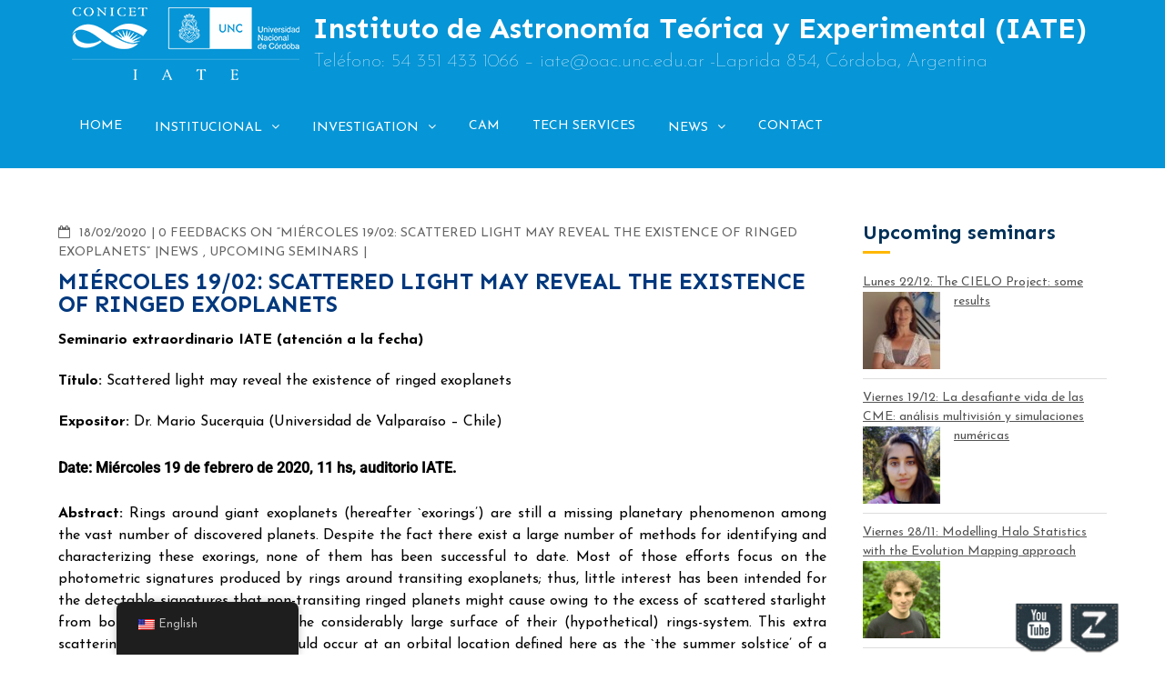

--- FILE ---
content_type: text/html; charset=UTF-8
request_url: https://iate.oac.uncor.edu/en/2020/02/18/miercoles-19-02-scattered-light-may-reveal-the-existence-of-ringed-exoplanets/
body_size: 15100
content:
<!DOCTYPE html>
			<html lang="en-US">
	<head>
		<meta charset="UTF-8">
		<meta name="viewport" content="width=device-width, initial-scale=1, maximum-scale=1">
		<link rel="profile" href="http://gmpg.org/xfn/11">
		<link href="https://fonts.googleapis.com" rel="preconnect" crossorigin><link href="https://fonts.gstatic.com" rel="preconnect" crossorigin><title>Miércoles 19/02: Scattered light may reveal the existence of ringed exoplanets &#8211; Instituto de Astronomía Teórica y Experimental (IATE)</title>
<meta name='robots' content='max-image-preview:large' />
	<style>img:is([sizes="auto" i], [sizes^="auto," i]) { contain-intrinsic-size: 3000px 1500px }</style>
	<link rel='dns-prefetch' href='//fonts.googleapis.com' />
<link rel="alternate" type="application/rss+xml" title="Instituto de Astronomía Teórica y Experimental (IATE) &raquo; Feed" href="https://iate.oac.uncor.edu/en/feed/" />
<link rel="alternate" type="application/rss+xml" title="Instituto de Astronomía Teórica y Experimental (IATE) &raquo; Comments Feed" href="https://iate.oac.uncor.edu/en/comments/feed/" />
<script type="text/javascript">
/* <![CDATA[ */
window._wpemojiSettings = {"baseUrl":"https:\/\/s.w.org\/images\/core\/emoji\/16.0.1\/72x72\/","ext":".png","svgUrl":"https:\/\/s.w.org\/images\/core\/emoji\/16.0.1\/svg\/","svgExt":".svg","source":{"concatemoji":"https:\/\/iate.oac.uncor.edu\/wp-includes\/js\/wp-emoji-release.min.js?ver=6.8.3"}};
/*! This file is auto-generated */
!function(s,n){var o,i,e;function c(e){try{var t={supportTests:e,timestamp:(new Date).valueOf()};sessionStorage.setItem(o,JSON.stringify(t))}catch(e){}}function p(e,t,n){e.clearRect(0,0,e.canvas.width,e.canvas.height),e.fillText(t,0,0);var t=new Uint32Array(e.getImageData(0,0,e.canvas.width,e.canvas.height).data),a=(e.clearRect(0,0,e.canvas.width,e.canvas.height),e.fillText(n,0,0),new Uint32Array(e.getImageData(0,0,e.canvas.width,e.canvas.height).data));return t.every(function(e,t){return e===a[t]})}function u(e,t){e.clearRect(0,0,e.canvas.width,e.canvas.height),e.fillText(t,0,0);for(var n=e.getImageData(16,16,1,1),a=0;a<n.data.length;a++)if(0!==n.data[a])return!1;return!0}function f(e,t,n,a){switch(t){case"flag":return n(e,"\ud83c\udff3\ufe0f\u200d\u26a7\ufe0f","\ud83c\udff3\ufe0f\u200b\u26a7\ufe0f")?!1:!n(e,"\ud83c\udde8\ud83c\uddf6","\ud83c\udde8\u200b\ud83c\uddf6")&&!n(e,"\ud83c\udff4\udb40\udc67\udb40\udc62\udb40\udc65\udb40\udc6e\udb40\udc67\udb40\udc7f","\ud83c\udff4\u200b\udb40\udc67\u200b\udb40\udc62\u200b\udb40\udc65\u200b\udb40\udc6e\u200b\udb40\udc67\u200b\udb40\udc7f");case"emoji":return!a(e,"\ud83e\udedf")}return!1}function g(e,t,n,a){var r="undefined"!=typeof WorkerGlobalScope&&self instanceof WorkerGlobalScope?new OffscreenCanvas(300,150):s.createElement("canvas"),o=r.getContext("2d",{willReadFrequently:!0}),i=(o.textBaseline="top",o.font="600 32px Arial",{});return e.forEach(function(e){i[e]=t(o,e,n,a)}),i}function t(e){var t=s.createElement("script");t.src=e,t.defer=!0,s.head.appendChild(t)}"undefined"!=typeof Promise&&(o="wpEmojiSettingsSupports",i=["flag","emoji"],n.supports={everything:!0,everythingExceptFlag:!0},e=new Promise(function(e){s.addEventListener("DOMContentLoaded",e,{once:!0})}),new Promise(function(t){var n=function(){try{var e=JSON.parse(sessionStorage.getItem(o));if("object"==typeof e&&"number"==typeof e.timestamp&&(new Date).valueOf()<e.timestamp+604800&&"object"==typeof e.supportTests)return e.supportTests}catch(e){}return null}();if(!n){if("undefined"!=typeof Worker&&"undefined"!=typeof OffscreenCanvas&&"undefined"!=typeof URL&&URL.createObjectURL&&"undefined"!=typeof Blob)try{var e="postMessage("+g.toString()+"("+[JSON.stringify(i),f.toString(),p.toString(),u.toString()].join(",")+"));",a=new Blob([e],{type:"text/javascript"}),r=new Worker(URL.createObjectURL(a),{name:"wpTestEmojiSupports"});return void(r.onmessage=function(e){c(n=e.data),r.terminate(),t(n)})}catch(e){}c(n=g(i,f,p,u))}t(n)}).then(function(e){for(var t in e)n.supports[t]=e[t],n.supports.everything=n.supports.everything&&n.supports[t],"flag"!==t&&(n.supports.everythingExceptFlag=n.supports.everythingExceptFlag&&n.supports[t]);n.supports.everythingExceptFlag=n.supports.everythingExceptFlag&&!n.supports.flag,n.DOMReady=!1,n.readyCallback=function(){n.DOMReady=!0}}).then(function(){return e}).then(function(){var e;n.supports.everything||(n.readyCallback(),(e=n.source||{}).concatemoji?t(e.concatemoji):e.wpemoji&&e.twemoji&&(t(e.twemoji),t(e.wpemoji)))}))}((window,document),window._wpemojiSettings);
/* ]]> */
</script>
<link rel='stylesheet' id='customify-font-stylesheet-0-css' href='https://fonts.googleapis.com/css2?family=Sen:ital,wght@0,400;0,700;0,800&#038;family=Josefin%20Sans:ital,wght@0,100;0,200;0,300;0,400;0,500;0,600;0,700;1,100;1,200;1,300;1,400;1,500;1,600;1,700&#038;display=swap' type='text/css' media='all' />
<style id='wp-emoji-styles-inline-css' type='text/css'>

	img.wp-smiley, img.emoji {
		display: inline !important;
		border: none !important;
		box-shadow: none !important;
		height: 1em !important;
		width: 1em !important;
		margin: 0 0.07em !important;
		vertical-align: -0.1em !important;
		background: none !important;
		padding: 0 !important;
	}
</style>
<link rel='stylesheet' id='wp-block-library-css' href='https://iate.oac.uncor.edu/wp-includes/css/dist/block-library/style.min.css?ver=6.8.3' type='text/css' media='all' />
<style id='wp-block-library-theme-inline-css' type='text/css'>
.wp-block-audio :where(figcaption){color:#555;font-size:13px;text-align:center}.is-dark-theme .wp-block-audio :where(figcaption){color:#ffffffa6}.wp-block-audio{margin:0 0 1em}.wp-block-code{border:1px solid #ccc;border-radius:4px;font-family:Menlo,Consolas,monaco,monospace;padding:.8em 1em}.wp-block-embed :where(figcaption){color:#555;font-size:13px;text-align:center}.is-dark-theme .wp-block-embed :where(figcaption){color:#ffffffa6}.wp-block-embed{margin:0 0 1em}.blocks-gallery-caption{color:#555;font-size:13px;text-align:center}.is-dark-theme .blocks-gallery-caption{color:#ffffffa6}:root :where(.wp-block-image figcaption){color:#555;font-size:13px;text-align:center}.is-dark-theme :root :where(.wp-block-image figcaption){color:#ffffffa6}.wp-block-image{margin:0 0 1em}.wp-block-pullquote{border-bottom:4px solid;border-top:4px solid;color:currentColor;margin-bottom:1.75em}.wp-block-pullquote cite,.wp-block-pullquote footer,.wp-block-pullquote__citation{color:currentColor;font-size:.8125em;font-style:normal;text-transform:uppercase}.wp-block-quote{border-left:.25em solid;margin:0 0 1.75em;padding-left:1em}.wp-block-quote cite,.wp-block-quote footer{color:currentColor;font-size:.8125em;font-style:normal;position:relative}.wp-block-quote:where(.has-text-align-right){border-left:none;border-right:.25em solid;padding-left:0;padding-right:1em}.wp-block-quote:where(.has-text-align-center){border:none;padding-left:0}.wp-block-quote.is-large,.wp-block-quote.is-style-large,.wp-block-quote:where(.is-style-plain){border:none}.wp-block-search .wp-block-search__label{font-weight:700}.wp-block-search__button{border:1px solid #ccc;padding:.375em .625em}:where(.wp-block-group.has-background){padding:1.25em 2.375em}.wp-block-separator.has-css-opacity{opacity:.4}.wp-block-separator{border:none;border-bottom:2px solid;margin-left:auto;margin-right:auto}.wp-block-separator.has-alpha-channel-opacity{opacity:1}.wp-block-separator:not(.is-style-wide):not(.is-style-dots){width:100px}.wp-block-separator.has-background:not(.is-style-dots){border-bottom:none;height:1px}.wp-block-separator.has-background:not(.is-style-wide):not(.is-style-dots){height:2px}.wp-block-table{margin:0 0 1em}.wp-block-table td,.wp-block-table th{word-break:normal}.wp-block-table :where(figcaption){color:#555;font-size:13px;text-align:center}.is-dark-theme .wp-block-table :where(figcaption){color:#ffffffa6}.wp-block-video :where(figcaption){color:#555;font-size:13px;text-align:center}.is-dark-theme .wp-block-video :where(figcaption){color:#ffffffa6}.wp-block-video{margin:0 0 1em}:root :where(.wp-block-template-part.has-background){margin-bottom:0;margin-top:0;padding:1.25em 2.375em}
</style>
<style id='classic-theme-styles-inline-css' type='text/css'>
/*! This file is auto-generated */
.wp-block-button__link{color:#fff;background-color:#32373c;border-radius:9999px;box-shadow:none;text-decoration:none;padding:calc(.667em + 2px) calc(1.333em + 2px);font-size:1.125em}.wp-block-file__button{background:#32373c;color:#fff;text-decoration:none}
</style>
<style id='global-styles-inline-css' type='text/css'>
:root{--wp--preset--aspect-ratio--square: 1;--wp--preset--aspect-ratio--4-3: 4/3;--wp--preset--aspect-ratio--3-4: 3/4;--wp--preset--aspect-ratio--3-2: 3/2;--wp--preset--aspect-ratio--2-3: 2/3;--wp--preset--aspect-ratio--16-9: 16/9;--wp--preset--aspect-ratio--9-16: 9/16;--wp--preset--color--black: #333;--wp--preset--color--cyan-bluish-gray: #abb8c3;--wp--preset--color--white: #ffffff;--wp--preset--color--pale-pink: #f78da7;--wp--preset--color--vivid-red: #cf2e2e;--wp--preset--color--luminous-vivid-orange: #ff6900;--wp--preset--color--luminous-vivid-amber: #fcb900;--wp--preset--color--light-green-cyan: #7bdcb5;--wp--preset--color--vivid-green-cyan: #00d084;--wp--preset--color--pale-cyan-blue: #8ed1fc;--wp--preset--color--vivid-cyan-blue: #0693e3;--wp--preset--color--vivid-purple: #9b51e0;--wp--preset--color--blue: #347FE1;--wp--preset--color--yellow: #ffe800;--wp--preset--gradient--vivid-cyan-blue-to-vivid-purple: linear-gradient(135deg,rgba(6,147,227,1) 0%,rgb(155,81,224) 100%);--wp--preset--gradient--light-green-cyan-to-vivid-green-cyan: linear-gradient(135deg,rgb(122,220,180) 0%,rgb(0,208,130) 100%);--wp--preset--gradient--luminous-vivid-amber-to-luminous-vivid-orange: linear-gradient(135deg,rgba(252,185,0,1) 0%,rgba(255,105,0,1) 100%);--wp--preset--gradient--luminous-vivid-orange-to-vivid-red: linear-gradient(135deg,rgba(255,105,0,1) 0%,rgb(207,46,46) 100%);--wp--preset--gradient--very-light-gray-to-cyan-bluish-gray: linear-gradient(135deg,rgb(238,238,238) 0%,rgb(169,184,195) 100%);--wp--preset--gradient--cool-to-warm-spectrum: linear-gradient(135deg,rgb(74,234,220) 0%,rgb(151,120,209) 20%,rgb(207,42,186) 40%,rgb(238,44,130) 60%,rgb(251,105,98) 80%,rgb(254,248,76) 100%);--wp--preset--gradient--blush-light-purple: linear-gradient(135deg,rgb(255,206,236) 0%,rgb(152,150,240) 100%);--wp--preset--gradient--blush-bordeaux: linear-gradient(135deg,rgb(254,205,165) 0%,rgb(254,45,45) 50%,rgb(107,0,62) 100%);--wp--preset--gradient--luminous-dusk: linear-gradient(135deg,rgb(255,203,112) 0%,rgb(199,81,192) 50%,rgb(65,88,208) 100%);--wp--preset--gradient--pale-ocean: linear-gradient(135deg,rgb(255,245,203) 0%,rgb(182,227,212) 50%,rgb(51,167,181) 100%);--wp--preset--gradient--electric-grass: linear-gradient(135deg,rgb(202,248,128) 0%,rgb(113,206,126) 100%);--wp--preset--gradient--midnight: linear-gradient(135deg,rgb(2,3,129) 0%,rgb(40,116,252) 100%);--wp--preset--font-size--small: 12px;--wp--preset--font-size--medium: 20px;--wp--preset--font-size--large: 36px;--wp--preset--font-size--x-large: 42px;--wp--preset--font-size--regular: 16px;--wp--preset--font-size--larger: 36px;--wp--preset--font-size--huge: 48px;--wp--preset--spacing--20: 0.44rem;--wp--preset--spacing--30: 0.67rem;--wp--preset--spacing--40: 1rem;--wp--preset--spacing--50: 1.5rem;--wp--preset--spacing--60: 2.25rem;--wp--preset--spacing--70: 3.38rem;--wp--preset--spacing--80: 5.06rem;--wp--preset--shadow--natural: 6px 6px 9px rgba(0, 0, 0, 0.2);--wp--preset--shadow--deep: 12px 12px 50px rgba(0, 0, 0, 0.4);--wp--preset--shadow--sharp: 6px 6px 0px rgba(0, 0, 0, 0.2);--wp--preset--shadow--outlined: 6px 6px 0px -3px rgba(255, 255, 255, 1), 6px 6px rgba(0, 0, 0, 1);--wp--preset--shadow--crisp: 6px 6px 0px rgba(0, 0, 0, 1);}:where(.is-layout-flex){gap: 0.5em;}:where(.is-layout-grid){gap: 0.5em;}body .is-layout-flex{display: flex;}.is-layout-flex{flex-wrap: wrap;align-items: center;}.is-layout-flex > :is(*, div){margin: 0;}body .is-layout-grid{display: grid;}.is-layout-grid > :is(*, div){margin: 0;}:where(.wp-block-columns.is-layout-flex){gap: 2em;}:where(.wp-block-columns.is-layout-grid){gap: 2em;}:where(.wp-block-post-template.is-layout-flex){gap: 1.25em;}:where(.wp-block-post-template.is-layout-grid){gap: 1.25em;}.has-black-color{color: var(--wp--preset--color--black) !important;}.has-cyan-bluish-gray-color{color: var(--wp--preset--color--cyan-bluish-gray) !important;}.has-white-color{color: var(--wp--preset--color--white) !important;}.has-pale-pink-color{color: var(--wp--preset--color--pale-pink) !important;}.has-vivid-red-color{color: var(--wp--preset--color--vivid-red) !important;}.has-luminous-vivid-orange-color{color: var(--wp--preset--color--luminous-vivid-orange) !important;}.has-luminous-vivid-amber-color{color: var(--wp--preset--color--luminous-vivid-amber) !important;}.has-light-green-cyan-color{color: var(--wp--preset--color--light-green-cyan) !important;}.has-vivid-green-cyan-color{color: var(--wp--preset--color--vivid-green-cyan) !important;}.has-pale-cyan-blue-color{color: var(--wp--preset--color--pale-cyan-blue) !important;}.has-vivid-cyan-blue-color{color: var(--wp--preset--color--vivid-cyan-blue) !important;}.has-vivid-purple-color{color: var(--wp--preset--color--vivid-purple) !important;}.has-black-background-color{background-color: var(--wp--preset--color--black) !important;}.has-cyan-bluish-gray-background-color{background-color: var(--wp--preset--color--cyan-bluish-gray) !important;}.has-white-background-color{background-color: var(--wp--preset--color--white) !important;}.has-pale-pink-background-color{background-color: var(--wp--preset--color--pale-pink) !important;}.has-vivid-red-background-color{background-color: var(--wp--preset--color--vivid-red) !important;}.has-luminous-vivid-orange-background-color{background-color: var(--wp--preset--color--luminous-vivid-orange) !important;}.has-luminous-vivid-amber-background-color{background-color: var(--wp--preset--color--luminous-vivid-amber) !important;}.has-light-green-cyan-background-color{background-color: var(--wp--preset--color--light-green-cyan) !important;}.has-vivid-green-cyan-background-color{background-color: var(--wp--preset--color--vivid-green-cyan) !important;}.has-pale-cyan-blue-background-color{background-color: var(--wp--preset--color--pale-cyan-blue) !important;}.has-vivid-cyan-blue-background-color{background-color: var(--wp--preset--color--vivid-cyan-blue) !important;}.has-vivid-purple-background-color{background-color: var(--wp--preset--color--vivid-purple) !important;}.has-black-border-color{border-color: var(--wp--preset--color--black) !important;}.has-cyan-bluish-gray-border-color{border-color: var(--wp--preset--color--cyan-bluish-gray) !important;}.has-white-border-color{border-color: var(--wp--preset--color--white) !important;}.has-pale-pink-border-color{border-color: var(--wp--preset--color--pale-pink) !important;}.has-vivid-red-border-color{border-color: var(--wp--preset--color--vivid-red) !important;}.has-luminous-vivid-orange-border-color{border-color: var(--wp--preset--color--luminous-vivid-orange) !important;}.has-luminous-vivid-amber-border-color{border-color: var(--wp--preset--color--luminous-vivid-amber) !important;}.has-light-green-cyan-border-color{border-color: var(--wp--preset--color--light-green-cyan) !important;}.has-vivid-green-cyan-border-color{border-color: var(--wp--preset--color--vivid-green-cyan) !important;}.has-pale-cyan-blue-border-color{border-color: var(--wp--preset--color--pale-cyan-blue) !important;}.has-vivid-cyan-blue-border-color{border-color: var(--wp--preset--color--vivid-cyan-blue) !important;}.has-vivid-purple-border-color{border-color: var(--wp--preset--color--vivid-purple) !important;}.has-vivid-cyan-blue-to-vivid-purple-gradient-background{background: var(--wp--preset--gradient--vivid-cyan-blue-to-vivid-purple) !important;}.has-light-green-cyan-to-vivid-green-cyan-gradient-background{background: var(--wp--preset--gradient--light-green-cyan-to-vivid-green-cyan) !important;}.has-luminous-vivid-amber-to-luminous-vivid-orange-gradient-background{background: var(--wp--preset--gradient--luminous-vivid-amber-to-luminous-vivid-orange) !important;}.has-luminous-vivid-orange-to-vivid-red-gradient-background{background: var(--wp--preset--gradient--luminous-vivid-orange-to-vivid-red) !important;}.has-very-light-gray-to-cyan-bluish-gray-gradient-background{background: var(--wp--preset--gradient--very-light-gray-to-cyan-bluish-gray) !important;}.has-cool-to-warm-spectrum-gradient-background{background: var(--wp--preset--gradient--cool-to-warm-spectrum) !important;}.has-blush-light-purple-gradient-background{background: var(--wp--preset--gradient--blush-light-purple) !important;}.has-blush-bordeaux-gradient-background{background: var(--wp--preset--gradient--blush-bordeaux) !important;}.has-luminous-dusk-gradient-background{background: var(--wp--preset--gradient--luminous-dusk) !important;}.has-pale-ocean-gradient-background{background: var(--wp--preset--gradient--pale-ocean) !important;}.has-electric-grass-gradient-background{background: var(--wp--preset--gradient--electric-grass) !important;}.has-midnight-gradient-background{background: var(--wp--preset--gradient--midnight) !important;}.has-small-font-size{font-size: var(--wp--preset--font-size--small) !important;}.has-medium-font-size{font-size: var(--wp--preset--font-size--medium) !important;}.has-large-font-size{font-size: var(--wp--preset--font-size--large) !important;}.has-x-large-font-size{font-size: var(--wp--preset--font-size--x-large) !important;}
:where(.wp-block-post-template.is-layout-flex){gap: 1.25em;}:where(.wp-block-post-template.is-layout-grid){gap: 1.25em;}
:where(.wp-block-columns.is-layout-flex){gap: 2em;}:where(.wp-block-columns.is-layout-grid){gap: 2em;}
:root :where(.wp-block-pullquote){font-size: 1.5em;line-height: 1.6;}
</style>
<link rel='stylesheet' id='acx_fsmi_styles-css' href='https://iate.oac.uncor.edu/wp-content/plugins/floating-social-media-icon/css/style.css?v=4.3.4&#038;ver=6.8.3' type='text/css' media='all' />
<link rel='stylesheet' id='plugin_style-css' href='https://iate.oac.uncor.edu/wp-content/plugins/latest-posts-with-thumbnails-and-ads/assets/style.css?ver=1.2.0' type='text/css' media='all' />
<link rel='stylesheet' id='owlCarousel_css-css' href='https://iate.oac.uncor.edu/wp-content/plugins/latest-posts-with-thumbnails-and-ads/assets/owl.carousel.2.0.0-beta.2.4/assets/owl.carousel.css?ver=1.2.0' type='text/css' media='all' />
<link rel='stylesheet' id='simple-staff-list-css' href='https://iate.oac.uncor.edu/wp-content/plugins/simple-staff-list/public/css/simple-staff-list-public.css?ver=2.2.5' type='text/css' media='all' />
<link rel='stylesheet' id='staff-list-custom-css-css' href='https://iate.oac.uncor.edu/wp-content/themes/academic/simple-staff-list-custom.css?ver=6.8.3' type='text/css' media='all' />
<link rel='stylesheet' id='tpg_get_posts_css-css' href='https://iate.oac.uncor.edu/wp-content/plugins/tpg-get-posts/css/tpg-get-posts-style.css?ver=6.8.3' type='text/css' media='all' />
<link rel='stylesheet' id='wpos-slick-style-css' href='https://iate.oac.uncor.edu/wp-content/plugins/wp-logo-showcase-responsive-slider-slider/assets/css/slick.css?ver=3.8.5' type='text/css' media='all' />
<link rel='stylesheet' id='wpls-public-style-css' href='https://iate.oac.uncor.edu/wp-content/plugins/wp-logo-showcase-responsive-slider-slider/assets/css/wpls-public.css?ver=3.8.5' type='text/css' media='all' />
<link rel='stylesheet' id='trp-floater-language-switcher-style-css' href='https://iate.oac.uncor.edu/wp-content/plugins/translatepress-multilingual/assets/css/trp-floater-language-switcher.css?ver=3.0.1' type='text/css' media='all' />
<link rel='stylesheet' id='trp-language-switcher-style-css' href='https://iate.oac.uncor.edu/wp-content/plugins/translatepress-multilingual/assets/css/trp-language-switcher.css?ver=3.0.1' type='text/css' media='all' />
<link rel='stylesheet' id='academic-fonts-css' href='https://iate.oac.uncor.edu/wp-content/fonts/8fbb2a6e387a61a2817375ba11c6b821.css' type='text/css' media='all' />
<link rel='stylesheet' id='font-awesome-css' href='https://iate.oac.uncor.edu/wp-content/themes/academic/assets/plugins/css/font-awesome.min.css?ver=4.6.3' type='text/css' media='all' />
<link rel='stylesheet' id='slick-css' href='https://iate.oac.uncor.edu/wp-content/themes/academic/assets/plugins/css/slick.min.css?ver=1.6.0' type='text/css' media='all' />
<link rel='stylesheet' id='slick-theme-css' href='https://iate.oac.uncor.edu/wp-content/themes/academic/assets/plugins/css/slick-theme.min.css?ver=1.6.0' type='text/css' media='all' />
<link rel='stylesheet' id='jquery-sidr-light-css' href='https://iate.oac.uncor.edu/wp-content/themes/academic/assets/plugins/css/jquery-sidr-light.min.css?ver=6.8.3' type='text/css' media='all' />
<link rel='stylesheet' id='academic-blocks-css' href='https://iate.oac.uncor.edu/wp-content/themes/academic/assets/css/blocks.min.css?ver=6.8.3' type='text/css' media='all' />
<link rel='stylesheet' id='academic-style-css' href='https://iate.oac.uncor.edu/wp-content/themes/academic/style.css?ver=6.8.3' type='text/css' media='all' />
<style id='academic-style-inline-css' type='text/css'>

			#banner-image {
				background-image: url("");
			}.trail-items li:not(:last-child):after {
			    content: "/";
			    padding: 0 5px;
			}

			.site-title a,
			#site-header .site-title a {
				color: #ffffff;
			}
			.site-description {
				color: #ffffff;
			}
</style>
<link rel='stylesheet' id='easy_table_style-css' href='https://iate.oac.uncor.edu/wp-content/plugins/easy-table/themes/default/style.css?ver=1.8' type='text/css' media='all' />
<script type="text/javascript" src="https://iate.oac.uncor.edu/wp-includes/js/jquery/jquery.min.js?ver=3.7.1" id="jquery-core-js"></script>
<script type="text/javascript" src="https://iate.oac.uncor.edu/wp-includes/js/jquery/jquery-migrate.min.js?ver=3.4.1" id="jquery-migrate-js"></script>
<!--[if lt IE 9]>
<script type="text/javascript" src="https://iate.oac.uncor.edu/wp-content/themes/academic/assets/js/html5.min.js?ver=3.7.3" id="academic-html5-js"></script>
<![endif]-->
<link rel="https://api.w.org/" href="https://iate.oac.uncor.edu/en/wp-json/" /><link rel="alternate" title="JSON" type="application/json" href="https://iate.oac.uncor.edu/en/wp-json/wp/v2/posts/2441" /><link rel="EditURI" type="application/rsd+xml" title="RSD" href="https://iate.oac.uncor.edu/xmlrpc.php?rsd" />
<meta name="generator" content="WordPress 6.8.3" />
<link rel="canonical" href="https://iate.oac.uncor.edu/en/2020/02/18/miercoles-19-02-scattered-light-may-reveal-the-existence-of-ringed-exoplanets/" />
<link rel='shortlink' href='https://iate.oac.uncor.edu/en/?p=2441' />
<link rel="alternate" title="oEmbed (JSON)" type="application/json+oembed" href="https://iate.oac.uncor.edu/en/wp-json/oembed/1.0/embed?url=https%3A%2F%2Fiate.oac.uncor.edu%2Fen%2F2020%2F02%2F18%2Fmiercoles-19-02-scattered-light-may-reveal-the-existence-of-ringed-exoplanets%2F" />
<link rel="alternate" title="oEmbed (XML)" type="text/xml+oembed" href="https://iate.oac.uncor.edu/en/wp-json/oembed/1.0/embed?url=https%3A%2F%2Fiate.oac.uncor.edu%2Fen%2F2020%2F02%2F18%2Fmiercoles-19-02-scattered-light-may-reveal-the-existence-of-ringed-exoplanets%2F&#038;format=xml" />



<!-- Starting Styles For Social Media Icon From Acurax International www.acurax.com -->
<style type='text/css'>
#divBottomRight img 
{
width: 60px; 
}
.acx_fsmi_float_fix a 
{
display:inline-block; 
}
</style>
<!-- Ending Styles For Social Media Icon From Acurax International www.acurax.com -->




<!-- teachPress -->
<script type="text/javascript" src="https://iate.oac.uncor.edu/wp-content/plugins/teachpress/js/frontend.js?ver=8.1.0"></script>
<link type="text/css" href="https://iate.oac.uncor.edu/wp-content/plugins/teachpress/styles/teachpress_front.css?ver=8.1.0" rel="stylesheet" />
<!-- END teachPress -->
<link rel="alternate" hreflang="es-AR" href="https://iate.oac.uncor.edu/2020/02/18/miercoles-19-02-scattered-light-may-reveal-the-existence-of-ringed-exoplanets/"/>
<link rel="alternate" hreflang="en-US" href="https://iate.oac.uncor.edu/en/2020/02/18/miercoles-19-02-scattered-light-may-reveal-the-existence-of-ringed-exoplanets/"/>
<link rel="alternate" hreflang="es" href="https://iate.oac.uncor.edu/2020/02/18/miercoles-19-02-scattered-light-may-reveal-the-existence-of-ringed-exoplanets/"/>
<link rel="alternate" hreflang="en" href="https://iate.oac.uncor.edu/en/2020/02/18/miercoles-19-02-scattered-light-may-reveal-the-existence-of-ringed-exoplanets/"/>
<link rel="icon" href="https://iate.oac.uncor.edu/wp-content/uploads/2025/05/cropped-vitraux_h90-1-123x123-1-32x32.png" sizes="32x32" />
<link rel="icon" href="https://iate.oac.uncor.edu/wp-content/uploads/2025/05/cropped-vitraux_h90-1-123x123-1-192x192.png" sizes="192x192" />
<link rel="apple-touch-icon" href="https://iate.oac.uncor.edu/wp-content/uploads/2025/05/cropped-vitraux_h90-1-123x123-1-180x180.png" />
<meta name="msapplication-TileImage" content="https://iate.oac.uncor.edu/wp-content/uploads/2025/05/cropped-vitraux_h90-1-123x123-1-270x270.png" />
			<style id="customify_output_style">
				a, .entry-meta a { color: #0695d6; }
.site-title a, h1, h2, h3, h4, h5, h6,
 h1 a, h2 a, h3 a, h4 a, h5 a, h6 a,
 .widget-title,
 a:hover, .entry-meta a:hover { color: #003057; }
body { color: #000000; }
body, .site { background: #ffffff; }

@media screen and (min-width: 1000px) { 

	.site-title { font-size: 24px; }

	.site-content { padding: 0px; }

}
			</style>
			<style id="customify_fonts_output">
	
.site-title a, h1, h2, h3, h4, h5, h6, h1 a, h2 a, h3 a, h4 a, h5 a, h6 a, .widget-title {
font-family: Sen;
}


html body {
font-family: "Josefin Sans";
}

</style>
					<style type="text/css" id="wp-custom-css">
			/* ---------------------------
   Encabezado
--------------------------- */

/* Agrandar el subtítulo del encabezado */
.site-header .site-description {
    font-size: 1.5em;
}

/* Color de fondo del encabezado */
#masthead,
#masthead .container,
.site-header {
    background-color: #0695d6 !important;
    background-image: none !important;
    box-shadow: none !important;
}

/* Reducir el espacio vertical entre el título y el menú */
#masthead .container {
    display: flex;
    flex-direction: column;
    align-items: flex-start;
    gap: 5px;
}


/* Eliminar márgenes verticales adicionales */
.site-branding,
#site-header {
    margin-bottom: 0 !important;
    padding-bottom: 0 !important;
}

/* ---------------------------
   Menú principal y submenús
--------------------------- */

/* Fondo del menú y submenús */
#site-navigation,
#site-navigation .menu,
#primary-menu,
#primary-menu .sub-menu {
    background-color: #0695d6 !important; /* mismo color que el encabezado */
    border: none !important;
    box-shadow: none !important;
}

/* Links del menú principal y submenús siempre blancos */
#primary-menu a,
#primary-menu .sub-menu a,
#primary-menu a:hover,
#primary-menu .sub-menu a:hover,
#primary-menu a:focus,
#primary-menu .sub-menu a:focus,
#primary-menu a:active,
#primary-menu .sub-menu a:active {
    color: #ffffff !important; /* texto siempre blanco */
    text-decoration: none !important; /* quitar subrayado si hay */
}

/* Reducir márgenes verticales del menú */
#site-navigation,
#primary-menu {
    margin-top: 0 !important;
    padding-top: 0 !important;
}






/* Rcolor blanco en el caeusel*/
.wp-block-heading.has-text-color {
  color: #ffffff !important;
  text-shadow: 0 0 8px rgba(0,0,0,0.8); /* opcional para que se lea mejor */
}

.slider-bg::before,
.slide-overlay {
  background: rgba(0,0,0,0.3) !important; /* o incluso 0 si querés quitarla */
}

/* minusculas en los widget de la derecha -seminarios*/
#listcategorypostswidget-4 .widget-title,
#listcategorypostswidget-4 a {
  text-transform: none !important;
}

/* minusculas en los widget de la derecha -enlaces*/
#list-2 .widget-title,
#list-2 ul.list li a {
    text-transform: none !important;
}

.site-footer {
    display: none !important;
}



.entry-meta .author,
.post-meta .author,
.byline,
.author-name,
span.author,
.meta-author {
    display: none !important;
}		</style>
		</head>

<body class="wp-singular post-template-default single single-post postid-2441 single-format-standard wp-custom-logo wp-embed-responsive wp-theme-academic translatepress-en_US metaslider-plugin display-none group-blog wide right-sidebar">


		<div id="page" class="hfeed site">
			<div class="site-inner">
				<a class="skip-link screen-reader-text" href="#content" data-no-translation="" data-trp-gettext="">Skip to content</a>
		        <header id="masthead" class="site-header">
            <div class="container">
		        <div class="site-branding align-left"><!-- use align-right class to change logo position -->
			        <div class="site-logo">
	        	<a href="https://iate.oac.uncor.edu/en/" class="custom-logo-link" rel="home"><img width="250" height="80" src="https://iate.oac.uncor.edu/wp-content/uploads/2025/10/blanco-logo3.png" class="custom-logo" alt="Instituto de Astronomía Teórica y Experimental (IATE)" decoding="async" srcset="https://iate.oac.uncor.edu/wp-content/uploads/2025/10/blanco-logo3.png 250w, https://iate.oac.uncor.edu/wp-content/uploads/2025/10/blanco-logo3-18x6.png 18w" sizes="(max-width: 250px) 100vw, 250px" /></a>	        </div><!-- end .site-logo -->
		        <div id="site-header">
            				<p class="site-title"><a href="https://iate.oac.uncor.edu/en/" rel="home">Instituto de Astronomía Teórica y Experimental (IATE)</a></p>
							<p class="site-description">Teléfono:  54 351 433 1066 &#8211; iate@oac.unc.edu.ar -Laprida 854, Córdoba, Argentina</p>
			        </div><!-- end #site-header -->
			    </div><!--end .site-branding-->
		        			<nav id="site-navigation" class="main-navigation">
				<ul id="primary-menu" class="menu nav-menu"><li id="menu-item-3425" class="menu-item menu-item-type-custom menu-item-object-custom menu-item-3425"><a href="https://iate.oac.uncor.edu/en/">Home</a></li>
<li id="menu-item-3426" class="menu-item menu-item-type-post_type menu-item-object-page menu-item-has-children menu-item-3426"><a href="https://iate.oac.uncor.edu/en/institucional/">Institucional</a>
<ul class="sub-menu">
	<li id="menu-item-3428" class="menu-item menu-item-type-post_type menu-item-object-page menu-item-has-children menu-item-3428"><a href="https://iate.oac.uncor.edu/en/institucional/miembros/">Staff</a>
	<ul class="sub-menu">
		<li id="menu-item-3427" class="menu-item menu-item-type-post_type menu-item-object-page menu-item-3427"><a href="https://iate.oac.uncor.edu/en/institucional/autoridades/">Authorities</a></li>
		<li id="menu-item-3429" class="menu-item menu-item-type-post_type menu-item-object-page menu-item-3429"><a href="https://iate.oac.uncor.edu/en/institucional/miembros/investigadores/">Researchers</a></li>
		<li id="menu-item-3430" class="menu-item menu-item-type-post_type menu-item-object-page menu-item-3430"><a href="https://iate.oac.uncor.edu/en/institucional/miembros/investigadores/investigadores-correspondientes/">Corresponding Researchers</a></li>
		<li id="menu-item-3431" class="menu-item menu-item-type-post_type menu-item-object-page menu-item-3431"><a href="https://iate.oac.uncor.edu/en/institucional/miembros/doctorandos/">Fellows</a></li>
		<li id="menu-item-3432" class="menu-item menu-item-type-post_type menu-item-object-page menu-item-3432"><a href="https://iate.oac.uncor.edu/en/institucional/miembros/personal-de-apoyo/">Support Staff</a></li>
	</ul>
</li>
	<li id="menu-item-3488" class="menu-item menu-item-type-post_type menu-item-object-page menu-item-has-children menu-item-3488"><a href="https://iate.oac.uncor.edu/en/institucional/normas/">Internal use (in Spanish)</a>
	<ul class="sub-menu">
		<li id="menu-item-3896" class="menu-item menu-item-type-post_type menu-item-object-page menu-item-3896"><a href="https://iate.oac.uncor.edu/en/sala-de-reuniones/">Sala de reuniones</a></li>
		<li id="menu-item-3433" class="menu-item menu-item-type-post_type menu-item-object-page menu-item-3433"><a href="https://iate.oac.uncor.edu/en/institucional/digesto/">Digest</a></li>
		<li id="menu-item-3677" class="menu-item menu-item-type-post_type menu-item-object-page menu-item-3677"><a href="https://iate.oac.uncor.edu/en/reglamento-interno/">Reglamento Interno</a></li>
	</ul>
</li>
	<li id="menu-item-3434" class="menu-item menu-item-type-post_type menu-item-object-page menu-item-3434"><a href="https://iate.oac.uncor.edu/en/institucional/friends-of-friends-meeting-fof/">Friends of Friends Meeting (FOF)</a></li>
	<li id="menu-item-4211" class="menu-item menu-item-type-post_type menu-item-object-page menu-item-4211"><a href="https://iate.oac.uncor.edu/en/institucional/reunion-anual/">Annual Meeting</a></li>
</ul>
</li>
<li id="menu-item-3436" class="menu-item menu-item-type-post_type menu-item-object-page menu-item-has-children menu-item-3436"><a href="https://iate.oac.uncor.edu/en/academicas-2/">Investigation</a>
<ul class="sub-menu">
	<li id="menu-item-3437" class="menu-item menu-item-type-post_type menu-item-object-page menu-item-has-children menu-item-3437"><a href="https://iate.oac.uncor.edu/en/academicas-2/investigacion/">Research Areas</a>
	<ul class="sub-menu">
		<li id="menu-item-3438" class="menu-item menu-item-type-post_type menu-item-object-page menu-item-3438"><a href="https://iate.oac.uncor.edu/en/academicas-2/investigacion/astronomia-galactica-y-extragalactica/">Galactic and Extragalactic Astronomy</a></li>
		<li id="menu-item-3439" class="menu-item menu-item-type-post_type menu-item-object-page menu-item-3439"><a href="https://iate.oac.uncor.edu/en/academicas-2/investigacion/estructura-en-gran-escala-del-universo/">Large Scale Structure of the Universe</a></li>
		<li id="menu-item-3440" class="menu-item menu-item-type-post_type menu-item-object-page menu-item-3440"><a href="https://iate.oac.uncor.edu/en/academicas-2/investigacion/plasmas-astrofisicos/">Astrophysical Plasmas</a></li>
		<li id="menu-item-3441" class="menu-item menu-item-type-post_type menu-item-object-page menu-item-3441"><a href="https://iate.oac.uncor.edu/en/academicas-2/investigacion/sistemas-planetarios/">Planetary Systems</a></li>
		<li id="menu-item-3442" class="menu-item menu-item-type-post_type menu-item-object-page menu-item-3442"><a href="https://iate.oac.uncor.edu/en/academicas-2/investigacion/astrofisica-estelar/">Stellar Astrophysics</a></li>
	</ul>
</li>
	<li id="menu-item-3445" class="menu-item menu-item-type-post_type menu-item-object-page menu-item-has-children menu-item-3445"><a href="https://iate.oac.uncor.edu/en/academicas-2/alcance-publico/">PUBLIC OUTREACH</a>
	<ul class="sub-menu">
		<li id="menu-item-3446" class="menu-item menu-item-type-post_type menu-item-object-page menu-item-3446"><a href="https://iate.oac.uncor.edu/en/academicas-2/alcance-publico/codigos/">Software</a></li>
		<li id="menu-item-4265" class="menu-item menu-item-type-custom menu-item-object-custom menu-item-4265"><a href="https://piscis-project.github.io/">Citizen Sciende</a></li>
		<li id="menu-item-3448" class="menu-item menu-item-type-post_type menu-item-object-page menu-item-3448"><a href="https://iate.oac.uncor.edu/en/academicas-2/alcance-publico/bibliografia/">Bibliography (in Spanish)</a></li>
		<li id="menu-item-3447" class="menu-item menu-item-type-post_type menu-item-object-page menu-item-3447"><a href="https://iate.oac.uncor.edu/en/academicas-2/alcance-publico/catalogos/">Catalogues</a></li>
	</ul>
</li>
	<li id="menu-item-3443" class="menu-item menu-item-type-post_type menu-item-object-page menu-item-3443"><a href="https://iate.oac.uncor.edu/en/academicas-2/publicaciones/">Publications</a></li>
	<li id="menu-item-3444" class="menu-item menu-item-type-post_type menu-item-object-page menu-item-3444"><a href="https://iate.oac.uncor.edu/en/academicas-2/tesis-y-licenciaturas/">Thesis and Degrees</a></li>
</ul>
</li>
<li id="menu-item-3449" class="menu-item menu-item-type-custom menu-item-object-custom menu-item-3449"><a href="https://cam.unc.edu.ar/">CAM</a></li>
<li id="menu-item-3450" class="menu-item menu-item-type-post_type menu-item-object-page menu-item-3450"><a href="https://iate.oac.uncor.edu/en/servicios-tecnologicos/">TECH SERVICES</a></li>
<li id="menu-item-3451" class="menu-item menu-item-type-post_type menu-item-object-page current_page_parent menu-item-has-children menu-item-3451"><a href="https://iate.oac.uncor.edu/en/convocatoria-a-ideas-proyectos-para-unidades-ejecutoras/">News</a>
<ul class="sub-menu">
	<li id="menu-item-3452" class="menu-item menu-item-type-post_type menu-item-object-page menu-item-3452"><a href="https://iate.oac.uncor.edu/en/convocatoria-a-ideas-proyectos-para-unidades-ejecutoras/oportunidades-laborales/">Job Opportunities</a></li>
</ul>
</li>
<li id="menu-item-3453" class="menu-item menu-item-type-post_type menu-item-object-page menu-item-3453"><a href="https://iate.oac.uncor.edu/en/contacto/">Contact</a></li>
</ul>			</nav><!-- #site-navigation -->
                	</div><!-- end .menu-wrapper -->
        </header><!--end .site-header-->
				<!-- Mobile Menu -->
        	        <nav id="sidr-left-top" class="mobile-menu sidr left">
	          <div class="site-branding text-center">
	          		        <div class="site-logo">
	        	<a href="https://iate.oac.uncor.edu/en/" class="custom-logo-link" rel="home"><img width="250" height="80" src="https://iate.oac.uncor.edu/wp-content/uploads/2025/10/blanco-logo3.png" class="custom-logo" alt="Instituto de Astronomía Teórica y Experimental (IATE)" decoding="async" srcset="https://iate.oac.uncor.edu/wp-content/uploads/2025/10/blanco-logo3.png 250w, https://iate.oac.uncor.edu/wp-content/uploads/2025/10/blanco-logo3-18x6.png 18w" sizes="(max-width: 250px) 100vw, 250px" /></a>	        </div><!-- end .site-logo -->
			          	        <div id="site-header">
            				<p class="site-title"><a href="https://iate.oac.uncor.edu/en/" rel="home">Instituto de Astronomía Teórica y Experimental (IATE)</a></p>
							<p class="site-description">Teléfono:  54 351 433 1066 &#8211; iate@oac.unc.edu.ar -Laprida 854, Córdoba, Argentina</p>
			        </div><!-- end #site-header -->
			          </div>
	          <ul id="menu-inicio" class="menu"><li class="menu-item menu-item-type-custom menu-item-object-custom menu-item-3425"><a href="https://iate.oac.uncor.edu/en/">Home</a></li>
<li class="menu-item menu-item-type-post_type menu-item-object-page menu-item-has-children menu-item-3426"><a href="https://iate.oac.uncor.edu/en/institucional/">Institucional</a>
<ul class="sub-menu">
	<li class="menu-item menu-item-type-post_type menu-item-object-page menu-item-has-children menu-item-3428"><a href="https://iate.oac.uncor.edu/en/institucional/miembros/">Staff</a>
	<ul class="sub-menu">
		<li class="menu-item menu-item-type-post_type menu-item-object-page menu-item-3427"><a href="https://iate.oac.uncor.edu/en/institucional/autoridades/">Authorities</a></li>
		<li class="menu-item menu-item-type-post_type menu-item-object-page menu-item-3429"><a href="https://iate.oac.uncor.edu/en/institucional/miembros/investigadores/">Researchers</a></li>
		<li class="menu-item menu-item-type-post_type menu-item-object-page menu-item-3430"><a href="https://iate.oac.uncor.edu/en/institucional/miembros/investigadores/investigadores-correspondientes/">Corresponding Researchers</a></li>
		<li class="menu-item menu-item-type-post_type menu-item-object-page menu-item-3431"><a href="https://iate.oac.uncor.edu/en/institucional/miembros/doctorandos/">Fellows</a></li>
		<li class="menu-item menu-item-type-post_type menu-item-object-page menu-item-3432"><a href="https://iate.oac.uncor.edu/en/institucional/miembros/personal-de-apoyo/">Support Staff</a></li>
	</ul>
</li>
	<li class="menu-item menu-item-type-post_type menu-item-object-page menu-item-has-children menu-item-3488"><a href="https://iate.oac.uncor.edu/en/institucional/normas/">Internal use (in Spanish)</a>
	<ul class="sub-menu">
		<li class="menu-item menu-item-type-post_type menu-item-object-page menu-item-3896"><a href="https://iate.oac.uncor.edu/en/sala-de-reuniones/">Sala de reuniones</a></li>
		<li class="menu-item menu-item-type-post_type menu-item-object-page menu-item-3433"><a href="https://iate.oac.uncor.edu/en/institucional/digesto/">Digest</a></li>
		<li class="menu-item menu-item-type-post_type menu-item-object-page menu-item-3677"><a href="https://iate.oac.uncor.edu/en/reglamento-interno/">Reglamento Interno</a></li>
	</ul>
</li>
	<li class="menu-item menu-item-type-post_type menu-item-object-page menu-item-3434"><a href="https://iate.oac.uncor.edu/en/institucional/friends-of-friends-meeting-fof/">Friends of Friends Meeting (FOF)</a></li>
	<li class="menu-item menu-item-type-post_type menu-item-object-page menu-item-4211"><a href="https://iate.oac.uncor.edu/en/institucional/reunion-anual/">Annual Meeting</a></li>
</ul>
</li>
<li class="menu-item menu-item-type-post_type menu-item-object-page menu-item-has-children menu-item-3436"><a href="https://iate.oac.uncor.edu/en/academicas-2/">Investigation</a>
<ul class="sub-menu">
	<li class="menu-item menu-item-type-post_type menu-item-object-page menu-item-has-children menu-item-3437"><a href="https://iate.oac.uncor.edu/en/academicas-2/investigacion/">Research Areas</a>
	<ul class="sub-menu">
		<li class="menu-item menu-item-type-post_type menu-item-object-page menu-item-3438"><a href="https://iate.oac.uncor.edu/en/academicas-2/investigacion/astronomia-galactica-y-extragalactica/">Galactic and Extragalactic Astronomy</a></li>
		<li class="menu-item menu-item-type-post_type menu-item-object-page menu-item-3439"><a href="https://iate.oac.uncor.edu/en/academicas-2/investigacion/estructura-en-gran-escala-del-universo/">Large Scale Structure of the Universe</a></li>
		<li class="menu-item menu-item-type-post_type menu-item-object-page menu-item-3440"><a href="https://iate.oac.uncor.edu/en/academicas-2/investigacion/plasmas-astrofisicos/">Astrophysical Plasmas</a></li>
		<li class="menu-item menu-item-type-post_type menu-item-object-page menu-item-3441"><a href="https://iate.oac.uncor.edu/en/academicas-2/investigacion/sistemas-planetarios/">Planetary Systems</a></li>
		<li class="menu-item menu-item-type-post_type menu-item-object-page menu-item-3442"><a href="https://iate.oac.uncor.edu/en/academicas-2/investigacion/astrofisica-estelar/">Stellar Astrophysics</a></li>
	</ul>
</li>
	<li class="menu-item menu-item-type-post_type menu-item-object-page menu-item-has-children menu-item-3445"><a href="https://iate.oac.uncor.edu/en/academicas-2/alcance-publico/">PUBLIC OUTREACH</a>
	<ul class="sub-menu">
		<li class="menu-item menu-item-type-post_type menu-item-object-page menu-item-3446"><a href="https://iate.oac.uncor.edu/en/academicas-2/alcance-publico/codigos/">Software</a></li>
		<li class="menu-item menu-item-type-custom menu-item-object-custom menu-item-4265"><a href="https://piscis-project.github.io/">Citizen Sciende</a></li>
		<li class="menu-item menu-item-type-post_type menu-item-object-page menu-item-3448"><a href="https://iate.oac.uncor.edu/en/academicas-2/alcance-publico/bibliografia/">Bibliography (in Spanish)</a></li>
		<li class="menu-item menu-item-type-post_type menu-item-object-page menu-item-3447"><a href="https://iate.oac.uncor.edu/en/academicas-2/alcance-publico/catalogos/">Catalogues</a></li>
	</ul>
</li>
	<li class="menu-item menu-item-type-post_type menu-item-object-page menu-item-3443"><a href="https://iate.oac.uncor.edu/en/academicas-2/publicaciones/">Publications</a></li>
	<li class="menu-item menu-item-type-post_type menu-item-object-page menu-item-3444"><a href="https://iate.oac.uncor.edu/en/academicas-2/tesis-y-licenciaturas/">Thesis and Degrees</a></li>
</ul>
</li>
<li class="menu-item menu-item-type-custom menu-item-object-custom menu-item-3449"><a href="https://cam.unc.edu.ar/">CAM</a></li>
<li class="menu-item menu-item-type-post_type menu-item-object-page menu-item-3450"><a href="https://iate.oac.uncor.edu/en/servicios-tecnologicos/">TECH SERVICES</a></li>
<li class="menu-item menu-item-type-post_type menu-item-object-page current_page_parent menu-item-has-children menu-item-3451"><a href="https://iate.oac.uncor.edu/en/convocatoria-a-ideas-proyectos-para-unidades-ejecutoras/">News</a>
<ul class="sub-menu">
	<li class="menu-item menu-item-type-post_type menu-item-object-page menu-item-3452"><a href="https://iate.oac.uncor.edu/en/convocatoria-a-ideas-proyectos-para-unidades-ejecutoras/oportunidades-laborales/">Job Opportunities</a></li>
</ul>
</li>
<li class="menu-item menu-item-type-post_type menu-item-object-page menu-item-3453"><a href="https://iate.oac.uncor.edu/en/contacto/">Contact</a></li>
</ul>	        </nav><!-- end left-menu -->

	        <a id="sidr-left-top-button" class="menu-button right" href="#sidr-left-top"><i class="fa fa-bars"></i></a>
	    		<div id="content" class="site-content">
		
		<div class="container page-section">
			<div id="primary" class="content-area">
		<main id="main" class="site-main" role="main">

		
<article id="post-2441" class="post-2441 post type-post status-publish format-standard has-post-thumbnail hentry category-novedades category-seminarios">
	
	<header class="entry-header">
					<div class="entry-meta">
				<span class="posted-on"><a href="https://iate.oac.uncor.edu/en/2020/02/18/miercoles-19-02-scattered-light-may-reveal-the-existence-of-ringed-exoplanets/" rel="bookmark"><time class="entry-date published" datetime="2020-02-18T12:06:57-03:00">18/02/2020</time><time class="updated" datetime="2020-02-18T12:07:32-03:00">18/02/2020</time></a></span><span class="comments-links">
                      <span class="screen-reader-text" data-no-translation="" data-trp-gettext="">Comments</span> 
                      <a class="comments-number" href="#" data-no-translation="" data-trp-gettext="">0 Feedbacks on &ldquo;Miércoles 19/02: Scattered light may reveal the existence of ringed exoplanets&rdquo;</a></span><span class="cat-links"><a href="https://iate.oac.uncor.edu/en/category/novedades/" rel="category tag">News</a>, <a href="https://iate.oac.uncor.edu/en/category/novedades/seminarios/" rel="category tag">Upcoming seminars</a></span><span class="byline"> by <span class="author vcard"><a class="url fn n" href="https://iate.oac.uncor.edu/en/author/viviana/">Viviana Bertazzi</a></span></span>			</div><!-- .entry-meta -->
		<h1 class="entry-title">Miércoles 19/02: Scattered light may reveal the existence of ringed exoplanets</h1>
	</header><!-- .entry-header -->

	<div class="entry-content">
		<p style="text-align: justify;"><span style="font-size: 12pt;"><b>Seminario extraordinario IATE (atención a la fecha) </b></span></p>
<p style="text-align: justify;"><span style="font-size: 12pt;"><b>Título: </b>Scattered light may reveal the existence of ringed exoplanets</span></p>
<div style="text-align: justify;">
<p><span style="font-size: 12pt;"><b>Expositor: </b>Dr. Mario Sucerquia (Universidad de Valparaíso &#8211; Chile)</span></p>
<h3><b style="font-size: 12pt; color: #000000; font-family: Roboto, Arial;">Date: </b><span style="font-size: 12pt; color: #000000; font-family: Roboto, Arial;">Miércoles 19 de febrero de 2020, 11 hs, auditorio IATE.</span></h3>
</div>
<div style="text-align: justify;"><span style="font-size: 12pt;"><b>Abstract: </b>Rings around giant exoplanets (hereafter `exorings&#8217;) are still a missing planetary phenomenon among the vast number of discovered planets. Despite the fact there exist a large number of methods for identifying and characterizing these exorings, none of them has been successful to date. Most of those efforts focus on the photometric signatures produced by rings around transiting exoplanets; thus, little interest has been intended for the detectable signatures that non-transiting ringed planets might cause owing to the excess of scattered starlight from both their atmosphere and the considerably large surface of their (hypothetical) rings-system. This extra scattering produced by exorings would occur at an orbital location defined here as the `the summer solstice&#8217; of a stellar light curve. In this letter, we develop a first-order model to estimate the photometric signatures of non-transiting exorings, and we predict their detectability by using present and future facilities. We also show how, besides the discovery itself, our model can be used to constrain orbital and physical parameters of planet-rings systems</span></div>
	</div><!-- .entry-content -->

	<footer class="entry-footer">
		<span class="cat-links" data-no-translation="" data-trp-gettext="">Posted in <a href="https://iate.oac.uncor.edu/en/category/novedades/" rel="category tag">Novedades</a>, <a href="https://iate.oac.uncor.edu/en/category/novedades/seminarios/" rel="category tag">Seminarios</a></span>	</footer><!-- .entry-footer -->
</article><!-- #post-## -->

	<nav class="navigation post-navigation" aria-label="Posts" data-no-translation-aria-label="">
		<h2 class="screen-reader-text" data-no-translation="" data-trp-gettext="">Post navigation</h2>
		<div class="nav-links"><div class="nav-previous"><a href="https://iate.oac.uncor.edu/en/2020/02/04/miercoles-05-02-into-the-unknown-hidden-fossil-relics-that-shaped-the-halo-of-the-milky-way/" rel="prev">Miércoles 05/02: Into the Unknown: Hidden Fossil Relics that shaped the Halo of the Milky Way.</a></div><div class="nav-next"><a href="https://iate.oac.uncor.edu/en/2020/03/03/miercoles-04-03-11-hs-let-us-bury-the-prehistoric-h-arguments-against-using-mpc-h-units-in-cosmology/" rel="next">Miércoles 04/03 11 hs:  &#8220;Let us bury the prehistoric h: arguments against using Mpc/h units in cosmology&#8221;</a></div></div>
	</nav>
		</main><!-- #main -->
	</div><!-- #primary -->


<aside id="secondary" class="widget-area" role="complementary">
	<section id="listcategorypostswidget-4" class="widget widget_listcategorypostswidget"><h2 class="widget-title">Upcoming seminars</h2><ul class="lcp_catlist" id="lcp_instance_listcategorypostswidget-4"><li><a href="https://iate.oac.uncor.edu/en/2025/12/23/lunes-22-12-the-cielo-project-some-results/">Lunes 22/12: The CIELO Project: some results</a><a href="https://iate.oac.uncor.edu/en/2025/12/23/lunes-22-12-the-cielo-project-some-results/" title="Lunes 22/12: The CIELO Project: some results"><img width="100" height="100" src="https://iate.oac.uncor.edu/wp-content/uploads/2020/06/patricia-295x300-100x100.jpg" class="lcp_thumbnail wp-post-image" alt="Lunes 22/12: The CIELO Project: some results" decoding="async" loading="lazy" /></a></li><li><a href="https://iate.oac.uncor.edu/en/2025/12/17/viernes-19-12-la-desafiante-vida-de-las-cme-analisis-multivision-y-simulaciones-numericas/">Viernes 19/12:  La desafiante vida de las CME: análisis multivisión y simulaciones numéricas</a><a href="https://iate.oac.uncor.edu/en/2025/12/17/viernes-19-12-la-desafiante-vida-de-las-cme-analisis-multivision-y-simulaciones-numericas/" title="Viernes 19/12:  La desafiante vida de las CME: análisis multivisión y simulaciones numéricas"><img width="100" height="100" src="https://iate.oac.uncor.edu/wp-content/uploads/2019/04/sahade.jpeg" class="lcp_thumbnail wp-post-image" alt="Viernes 19/12:  La desafiante vida de las CME: análisis multivisión y simulaciones numéricas" decoding="async" loading="lazy" /></a></li><li><a href="https://iate.oac.uncor.edu/en/2025/11/25/viernes-28-11-modelling-halo-statistics-with-the-evolution-mapping-approach/">Viernes 28/11: Modelling Halo Statistics with the Evolution Mapping approach</a><a href="https://iate.oac.uncor.edu/en/2025/11/25/viernes-28-11-modelling-halo-statistics-with-the-evolution-mapping-approach/" title="Viernes 28/11: Modelling Halo Statistics with the Evolution Mapping approach"><img width="100" height="100" src="https://iate.oac.uncor.edu/wp-content/uploads/2025/11/Fiorilli_pic_cut-100x100.png" class="lcp_thumbnail wp-post-image" alt="Viernes 28/11: Modelling Halo Statistics with the Evolution Mapping approach" decoding="async" loading="lazy" srcset="https://iate.oac.uncor.edu/wp-content/uploads/2025/11/Fiorilli_pic_cut-100x100.png 100w, https://iate.oac.uncor.edu/wp-content/uploads/2025/11/Fiorilli_pic_cut-300x300.png 300w, https://iate.oac.uncor.edu/wp-content/uploads/2025/11/Fiorilli_pic_cut-12x12.png 12w, https://iate.oac.uncor.edu/wp-content/uploads/2025/11/Fiorilli_pic_cut.png 310w" sizes="auto, (max-width: 100px) 100vw, 100px" /></a></li><li><a href="https://iate.oac.uncor.edu/en/2025/11/12/viernes-14-11-redes-complejas-dinamicas/">Viernes 14/11:  Redes complejas dinámicas</a><a href="https://iate.oac.uncor.edu/en/2025/11/12/viernes-14-11-redes-complejas-dinamicas/" title="Viernes 14/11:  Redes complejas dinámicas"><img width="100" height="100" src="https://iate.oac.uncor.edu/wp-content/uploads/2025/11/noam-abadi-100x100.jpg" class="lcp_thumbnail wp-post-image" alt="Viernes 14/11:  Redes complejas dinámicas" decoding="async" loading="lazy" /></a></li></ul></section><section id="block-11" class="widget widget_block"><p></p>
<p></p><center><p></p>
<figure class="wp-block-image size-full"><a href="https://dgl-fest.iate.conicet.unc.edu.ar/"><img decoding="async" src="https://iate.oac.uncor.edu/wp-content/uploads/2025/06/pag-IATE_back-300x98-1.png" alt="" class="wp-image-4067" title=""></a><figcaption>from Decoupling to Galaxies and the Large-scale structure - Celebrating the career of Diego García Lambas. December 9th - 12th Córdoba Argentina </figcaption></figure>
<p></p>
<p></p></center><p></p></section><section id="block-7" class="widget widget_block"><p></p>
<p></p><center><p></p>
<figure class="wp-block-image size-full"><a href="https://mindthegap.iate.conicet.unc.edu.ar/"><img decoding="async" src="https://iate.oac.uncor.edu/wp-content/uploads/2024/07/Banner-GAP-170-x-55.png" alt="" class="wp-image-4067" title=""></a><figcaption>  Galaxies and the Large-Scale Structure. December 2-6 2024 Córdoba Argentina </figcaption></figure>
<p></p>
<p></p></center><p></p></section><section id="block-5" class="widget widget_block">
<div class="wp-block-group"><div class="wp-block-group__inner-container is-layout-flow wp-block-group-is-layout-flow">
<div class="wp-block-columns are-vertically-aligned-center is-layout-flex wp-container-core-columns-is-layout-9d6595d7 wp-block-columns-is-layout-flex">
<div class="wp-block-column is-vertically-aligned-center is-layout-flow wp-block-column-is-layout-flow" style="flex-basis:100%">
<p></p>
<p></p><center><p></p>
<figure class="wp-block-image size-full"><a href="https://extragalacticmeeting.conicet.unc.edu.ar/"><img loading="lazy" decoding="async" width="152" height="101" src="https://iate.oac.uncor.edu/wp-content/uploads/2023/06/cropped-dibujo2-3.png" alt="" class="wp-image-4067" title="" srcset="https://iate.oac.uncor.edu/wp-content/uploads/2023/06/cropped-dibujo2-3.png 152w, https://iate.oac.uncor.edu/wp-content/uploads/2023/06/cropped-dibujo2-3-18x12.png 18w" sizes="auto, (max-width: 152px) 100vw, 152px" /></a><figcaption> 4th Regional Extragalactic Astronomy Meeting: 60 Years Of The Sersic Law</figcaption></figure>
<p></p>
<p></p></center><p></p>
</div>
</div>
</div></div>
</section><section id="list-2" class="widget widget_link_list"><h2 class="widget-title">Links</h2><ul  class="list">

		<li class=''><a href='https://www.conicet.gov.ar/' target='_blank'>Consejo Nacional de Investigaciones Científicas y Técnicas (CONICET)</a></li><li class=''><a href='http://www.cordoba-conicet.gov.ar/'>Centro Científico Tecnológico CONICET Córdoba (CCT)</a></li><li class=''><a href='https://www.unc.edu.ar/' target='_blank'>Universidad Nacional de Córdoba</a></li><li class=''><a href='https://cam.unc.edu.ar/'>Centro Astronómico Macón</a></li><li class=''><a href='http://fof.oac.uncor.edu/'>Friends of Friends Meeting</a></li><li class=''><a href='https://oac.unc.edu.ar/' target='_blank'>Observatorio Astronómico de Córdoba.</a></li><li class=''><a href='https://wiki.oac.uncor.edu/doku.php'>WIKI</a></li></ul></section><section id="search-3" class="widget widget_search"><h2 class="widget-title">Search</h2><form action="https://iate.oac.uncor.edu/en/" method="get" data-trp-original-action="https://iate.oac.uncor.edu/en/">
			  <input type="text" name="s" placeholder="Search…" data-no-translation-placeholder="">
			  <button type="submit"><i class="fa fa-search"></i></button>
			<input type="hidden" name="trp-form-language" value="en"/></form></section></aside><!-- #secondary -->
		</div><!-- end .page-section" -->
				</div><!--end .site-content-->
				<footer id="colophon" class="site-footer -col" role="contentinfo">
				
	    <div class="site-info copyright text-center">
	    	<div class="container">
	      		Copyright &copy; 2026. All Rights Reserved &#124; Academic&nbsp;by&nbsp;<a target="_blank" href="https://iate.oac.uncor.edu/en/">IATE - Córdoba - Argentina</a>	    	</div>
	    </div><!-- end .site-info -->  	
	        </footer><!-- end .site-footer -->
		        	<div class="backtotop"><i class="fa fa-angle-up fa-2x"></i></div><!--end .backtotop-->
		<template id="tp-language" data-tp-language="en_US"></template><script type="speculationrules">
{"prefetch":[{"source":"document","where":{"and":[{"href_matches":"\/en\/*"},{"not":{"href_matches":["\/wp-*.php","\/wp-admin\/*","\/wp-content\/uploads\/*","\/wp-content\/*","\/wp-content\/plugins\/*","\/wp-content\/themes\/academic\/*","\/en\/*\\?(.+)"]}},{"not":{"selector_matches":"a[rel~=\"nofollow\"]"}},{"not":{"selector_matches":".no-prefetch, .no-prefetch a"}}]},"eagerness":"conservative"}]}
</script>
        <div id="trp-floater-ls" onclick="" data-no-translation class="trp-language-switcher-container trp-floater-ls-names trp-bottom-left trp-color-dark flags-full-names" >
            <div id="trp-floater-ls-current-language" class="trp-with-flags">

                <a href="#" class="trp-floater-ls-disabled-language trp-ls-disabled-language" onclick="event.preventDefault()">
					<img class="trp-flag-image" src="https://iate.oac.uncor.edu/wp-content/plugins/translatepress-multilingual/assets/images/flags/en_US.png" width="18" height="12" alt="en_US" title="English">English				</a>

            </div>
            <div id="trp-floater-ls-language-list" class="trp-with-flags" >

                <div class="trp-language-wrap trp-language-wrap-bottom">                    <a href="https://iate.oac.uncor.edu/2020/02/18/miercoles-19-02-scattered-light-may-reveal-the-existence-of-ringed-exoplanets/"
                         title="Español de Argentina">
          						  <img class="trp-flag-image" src="https://iate.oac.uncor.edu/wp-content/plugins/translatepress-multilingual/assets/images/flags/es_AR.png" width="18" height="12" alt="es_AR" title="Español de Argentina">Español de Argentina					          </a>
                <a href="#" class="trp-floater-ls-disabled-language trp-ls-disabled-language" onclick="event.preventDefault()"><img class="trp-flag-image" src="https://iate.oac.uncor.edu/wp-content/plugins/translatepress-multilingual/assets/images/flags/en_US.png" width="18" height="12" alt="en_US" title="English">English</a></div>            </div>
        </div>

    					<script>
						let customifyTriggerFontsLoadedEvents = function() {
							// Trigger the 'wf-active' event, just like Web Font Loader would do.
							window.dispatchEvent(new Event('wf-active'));
							// Add the 'wf-active' class on the html element, just like Web Font Loader would do.
							document.getElementsByTagName('html')[0].classList.add('wf-active');
						}

						// Try to use the modern FontFaceSet browser APIs.
						if ( typeof document.fonts !== 'undefined' && typeof document.fonts.ready !== 'undefined' ) {
							document.fonts.ready.then(customifyTriggerFontsLoadedEvents);
						} else {
							// Fallback to just waiting a little bit and then triggering the events for older browsers.
							window.addEventListener('load', function() {
								setTimeout( customifyTriggerFontsLoadedEvents, 300 );
							});
						}
					</script>
					<link rel='stylesheet' id='academicons-css' href='https://iate.oac.uncor.edu/wp-content/plugins/teachpress/includes/academicons/css/academicons.min.css?ver=6.8.3' type='text/css' media='all' />
<style id='core-block-supports-inline-css' type='text/css'>
.wp-container-core-columns-is-layout-9d6595d7{flex-wrap:nowrap;}
</style>
<script type="text/javascript" id="trp-dynamic-translator-js-extra">
/* <![CDATA[ */
var trp_data = {"trp_custom_ajax_url":"https:\/\/iate.oac.uncor.edu\/wp-content\/plugins\/translatepress-multilingual\/includes\/trp-ajax.php","trp_wp_ajax_url":"https:\/\/iate.oac.uncor.edu\/wp-admin\/admin-ajax.php","trp_language_to_query":"en_US","trp_original_language":"es_AR","trp_current_language":"en_US","trp_skip_selectors":["[data-no-translation]","[data-no-dynamic-translation]","[data-trp-translate-id-innertext]","script","style","head","trp-span","translate-press","[data-trp-translate-id]","[data-trpgettextoriginal]","[data-trp-post-slug]"],"trp_base_selectors":["data-trp-translate-id","data-trpgettextoriginal","data-trp-post-slug"],"trp_attributes_selectors":{"text":{"accessor":"outertext","attribute":false},"block":{"accessor":"innertext","attribute":false},"image_src":{"selector":"img[src]","accessor":"src","attribute":true},"submit":{"selector":"input[type='submit'],input[type='button'], input[type='reset']","accessor":"value","attribute":true},"placeholder":{"selector":"input[placeholder],textarea[placeholder]","accessor":"placeholder","attribute":true},"title":{"selector":"[title]","accessor":"title","attribute":true},"a_href":{"selector":"a[href]","accessor":"href","attribute":true},"button":{"accessor":"outertext","attribute":false},"option":{"accessor":"innertext","attribute":false},"aria_label":{"selector":"[aria-label]","accessor":"aria-label","attribute":true},"video_src":{"selector":"video[src]","accessor":"src","attribute":true},"video_poster":{"selector":"video[poster]","accessor":"poster","attribute":true},"video_source_src":{"selector":"video source[src]","accessor":"src","attribute":true},"audio_src":{"selector":"audio[src]","accessor":"src","attribute":true},"audio_source_src":{"selector":"audio source[src]","accessor":"src","attribute":true},"picture_image_src":{"selector":"picture image[src]","accessor":"src","attribute":true},"picture_source_srcset":{"selector":"picture source[srcset]","accessor":"srcset","attribute":true}},"trp_attributes_accessors":["outertext","innertext","src","value","placeholder","title","href","aria-label","poster","srcset"],"gettranslationsnonceregular":"a4d0cb8f25","showdynamiccontentbeforetranslation":"","skip_strings_from_dynamic_translation":[],"skip_strings_from_dynamic_translation_for_substrings":{"href":["amazon-adsystem","googleads","g.doubleclick"]},"duplicate_detections_allowed":"100","trp_translate_numerals_opt":"no","trp_no_auto_translation_selectors":["[data-no-auto-translation]"]};
/* ]]> */
</script>
<script type="text/javascript" src="https://iate.oac.uncor.edu/wp-content/plugins/translatepress-multilingual/assets/js/trp-translate-dom-changes.js?ver=3.0.1" id="trp-dynamic-translator-js"></script>
<script type="text/javascript" src="https://iate.oac.uncor.edu/wp-content/plugins/latest-posts-with-thumbnails-and-ads/assets/owl.carousel.2.0.0-beta.2.4/owl.carousel.min.js?ver=2.4" id="owlCarousel-js"></script>
<script type="text/javascript" src="https://iate.oac.uncor.edu/wp-content/plugins/latest-posts-with-thumbnails-and-ads/assets/shomtek.js?ver=1.2.0" id="plugin_script-js"></script>
<script type="text/javascript" src="https://iate.oac.uncor.edu/wp-content/themes/academic/assets/plugins/js/jquery-sidr.min.js?ver=6.8.3" id="jquery-sidr-js"></script>
<script type="text/javascript" src="https://iate.oac.uncor.edu/wp-content/themes/academic/assets/plugins/js/slick.min.js?ver=1.6.0" id="slick-js"></script>
<script type="text/javascript" src="https://iate.oac.uncor.edu/wp-content/themes/academic/assets/plugins/js/smoothscroll.min.js?ver=0.9.9" id="smoothscroll-js"></script>
<script type="text/javascript" src="https://iate.oac.uncor.edu/wp-content/themes/academic/assets/plugins/js/waypoints.min.js?ver=4.0.0" id="waypoints-js"></script>
<script type="text/javascript" src="https://iate.oac.uncor.edu/wp-content/themes/academic/assets/js/custom.min.js?ver=6.8.3" id="academic-custom-js"></script>
<script type="text/javascript" src="https://iate.oac.uncor.edu/wp-content/themes/academic/assets/js/animation.min.js?ver=6.8.3" id="academic-animation-js"></script>
<script type="text/javascript" src="https://iate.oac.uncor.edu/wp-content/themes/academic/assets/js/navigation.min.js?ver=20151215" id="academic-navigation-js"></script>
<script type="text/javascript" src="https://iate.oac.uncor.edu/wp-content/themes/academic/assets/js/skip-link-focus-fix.min.js?ver=20151215" id="academic-skip-link-focus-fix-js"></script>



<!-- Starting Icon Display Code For Social Media Icon From Acurax International www.acurax.com -->
<div id='divBottomRight' style='text-align:center;'><a href='https://www.youtube.com/channel/UCnA9Byre1toOE2dt26Hm4Ig' target='_blank'  title='Visit Us On Youtube' data-no-translation-title=""><img src='https://iate.oac.uncor.edu/wp-content/plugins/floating-social-media-icon/images/themes/6/youtube.png' style='border:0px;' alt='Visit Us On Youtube' height='60px' width='60px' data-no-translation-alt="" /></a><a href='https://iate.zulipchat.com/' target='_blank'   title='Visit Us On Zulip' data-no-translation-title=""><img src='https://iate.oac.uncor.edu/wp-content/plugins/floating-social-media-icon/images/themes/6/pinterest.png' style='border:0px;' alt='Visit Us On Zulip' height='60px' width='60px' data-no-translation-alt="" /></a></div>
<!-- Ending Icon Display Code For Social Media Icon From Acurax International www.acurax.com -->





<!-- Starting Javascript For Social Media Icon From Acurax International www.acurax.com -->
	<script type="text/javascript">
	var ns = (navigator.appName.indexOf("Netscape") != -1);
	var d = document;
	var px = document.layers ? "" : "px";
	function JSFX_FloatDiv(id, sx, sy)
	{
		var el=d.getElementById?d.getElementById(id):d.all?d.all[id]:d.layers[id];
		window[id + "_obj"] = el;
		if(d.layers)el.style=el;
		el.cx = el.sx = sx;el.cy = el.sy = sy;
		el.sP=function(x,y){this.style.left=x+px;this.style.top=y+px;};
		el.flt=function()
		{
			var pX, pY;
			pX = (this.sx >= 0) ? 0 : ns ? innerWidth : 
			document.documentElement && document.documentElement.clientWidth ? 
			document.documentElement.clientWidth : document.body.clientWidth;
			pY = ns ? pageYOffset : document.documentElement && document.documentElement.scrollTop ? 
			document.documentElement.scrollTop : document.body.scrollTop;
			if(this.sy<0) 
			pY += ns ? innerHeight : document.documentElement && document.documentElement.clientHeight ? 
			document.documentElement.clientHeight : document.body.clientHeight;
			this.cx += (pX + this.sx - this.cx)/8;this.cy += (pY + this.sy - this.cy)/8;
			this.sP(this.cx, this.cy);
			setTimeout(this.id + "_obj.flt()", 40);
		}
		return el;
	}
	jQuery( document ).ready(function() {
	JSFX_FloatDiv("divBottomRight", -170, -60).flt();
	});
	</script>
	<!-- Ending Javascript Code For Social Media Icon From Acurax International www.acurax.com -->



</body>
</html>

--- FILE ---
content_type: text/html; charset=UTF-8
request_url: https://iate.oac.uncor.edu/wp-admin/admin-ajax.php
body_size: 458
content:
[
    {
        "type": "regular",
        "group": "Dynamically Added Strings",
        "translationsArray": {
            "en_US": {
                "id": "271845",
                "translated": "",
                "status": "0",
                "block_type": "0",
                "original_id": "263788",
                "editedTranslation": ""
            }
        },
        "original": "https:\/\/iate.oac.uncor.edu\/wp-content\/plugins\/floating-social-media-icon\/images\/themes\/6\/pinterest.png",
        "dbID": "271845",
        "blockType": "0"
    },
    {
        "type": "regular",
        "group": "Dynamically Added Strings",
        "translationsArray": {
            "en_US": {
                "id": "271844",
                "translated": "",
                "status": "0",
                "block_type": "0",
                "original_id": "263787",
                "editedTranslation": ""
            }
        },
        "original": "https:\/\/iate.oac.uncor.edu\/wp-content\/plugins\/floating-social-media-icon\/images\/themes\/6\/youtube.png",
        "dbID": "271844",
        "blockType": "0"
    },
    {
        "type": "regular",
        "group": "Dynamically Added Strings",
        "translationsArray": {
            "en_US": {
                "id": "205920",
                "translated": "",
                "status": "0",
                "block_type": "0",
                "original_id": "0",
                "editedTranslation": ""
            }
        },
        "original": "https:\/\/iate.zulipchat.com\/",
        "dbID": "205920",
        "blockType": "0"
    },
    {
        "type": "regular",
        "group": "Dynamically Added Strings",
        "translationsArray": {
            "en_US": {
                "id": "205919",
                "translated": "",
                "status": "0",
                "block_type": "0",
                "original_id": "0",
                "editedTranslation": ""
            }
        },
        "original": "https:\/\/www.youtube.com\/channel\/UCnA9Byre1toOE2dt26Hm4Ig",
        "dbID": "205919",
        "blockType": "0"
    },
    {
        "type": "regular",
        "group": "Dynamically Added Strings",
        "translationsArray": {
            "en_US": {
                "id": "48906",
                "translated": "",
                "status": "0",
                "block_type": "0",
                "original_id": "40974",
                "editedTranslation": ""
            }
        },
        "original": "Visit Us On Youtube",
        "dbID": "48906",
        "blockType": "0"
    },
    {
        "type": "regular",
        "group": "Dynamically Added Strings",
        "translationsArray": {
            "en_US": {
                "id": "165403",
                "translated": "",
                "status": "0",
                "block_type": "0",
                "original_id": "157462",
                "editedTranslation": ""
            }
        },
        "original": "Visit Us On Zulip",
        "dbID": "165403",
        "blockType": "0"
    }
]

--- FILE ---
content_type: text/html; charset=UTF-8
request_url: https://iate.oac.uncor.edu/wp-admin/admin-ajax.php
body_size: 1341
content:
[
    {
        "type": "regular",
        "group": "Dynamically Added Strings",
        "translationsArray": {
            "en_US": {
                "id": "286605",
                "translated": "",
                "status": "0",
                "block_type": "0",
                "original_id": "278622",
                "editedTranslation": ""
            }
        },
        "original": "Annual Meeting",
        "dbID": "286605",
        "blockType": "0"
    },
    {
        "type": "regular",
        "group": "Dynamically Added Strings",
        "translationsArray": {
            "en_US": {
                "id": "2694",
                "translated": "",
                "status": "0",
                "block_type": "0",
                "original_id": "2740",
                "editedTranslation": ""
            }
        },
        "original": "Astrophysical Plasmas",
        "dbID": "2694",
        "blockType": "0"
    },
    {
        "type": "regular",
        "group": "Dynamically Added Strings",
        "translationsArray": {
            "en_US": {
                "id": "286598",
                "translated": "",
                "status": "0",
                "block_type": "0",
                "original_id": "278615",
                "editedTranslation": ""
            }
        },
        "original": "Authorities",
        "dbID": "286598",
        "blockType": "0"
    },
    {
        "type": "regular",
        "group": "Dynamically Added Strings",
        "translationsArray": {
            "en_US": {
                "id": "286612",
                "translated": "",
                "status": "0",
                "block_type": "0",
                "original_id": "278629",
                "editedTranslation": ""
            }
        },
        "original": "Bibliography (in Spanish)",
        "dbID": "286612",
        "blockType": "0"
    },
    {
        "type": "regular",
        "group": "Dynamically Added Strings",
        "translationsArray": {
            "en_US": {
                "id": "205839",
                "translated": "",
                "status": "0",
                "block_type": "0",
                "original_id": "0",
                "editedTranslation": ""
            }
        },
        "original": "CAM",
        "dbID": "205839",
        "blockType": "0"
    },
    {
        "type": "regular",
        "group": "Dynamically Added Strings",
        "translationsArray": {
            "en_US": {
                "id": "286613",
                "translated": "",
                "status": "0",
                "block_type": "0",
                "original_id": "278630",
                "editedTranslation": ""
            }
        },
        "original": "Catalogues",
        "dbID": "286613",
        "blockType": "0"
    },
    {
        "type": "regular",
        "group": "Dynamically Added Strings",
        "translationsArray": {
            "en_US": {
                "id": "286611",
                "translated": "",
                "status": "0",
                "block_type": "0",
                "original_id": "278628",
                "editedTranslation": ""
            }
        },
        "original": "Citizen Sciende",
        "dbID": "286611",
        "blockType": "0"
    },
    {
        "type": "regular",
        "group": "Dynamically Added Strings",
        "translationsArray": {
            "en_US": {
                "id": "286619",
                "translated": "",
                "status": "0",
                "block_type": "0",
                "original_id": "278636",
                "editedTranslation": ""
            }
        },
        "original": "Contact",
        "dbID": "286619",
        "blockType": "0"
    },
    {
        "type": "regular",
        "group": "Dynamically Added Strings",
        "translationsArray": {
            "en_US": {
                "id": "286600",
                "translated": "",
                "status": "0",
                "block_type": "0",
                "original_id": "278617",
                "editedTranslation": ""
            }
        },
        "original": "Corresponding Researchers",
        "dbID": "286600",
        "blockType": "0"
    },
    {
        "type": "regular",
        "group": "Dynamically Added Strings",
        "translationsArray": {
            "en_US": {
                "id": "286604",
                "translated": "",
                "status": "0",
                "block_type": "0",
                "original_id": "278621",
                "editedTranslation": ""
            }
        },
        "original": "Digest",
        "dbID": "286604",
        "blockType": "0"
    },
    {
        "type": "regular",
        "group": "Dynamically Added Strings",
        "translationsArray": {
            "en_US": {
                "id": "286601",
                "translated": "",
                "status": "0",
                "block_type": "0",
                "original_id": "278618",
                "editedTranslation": ""
            }
        },
        "original": "Fellows",
        "dbID": "286601",
        "blockType": "0"
    },
    {
        "type": "regular",
        "group": "Dynamically Added Strings",
        "translationsArray": {
            "en_US": {
                "id": "205823",
                "translated": "",
                "status": "0",
                "block_type": "0",
                "original_id": "0",
                "editedTranslation": ""
            }
        },
        "original": "Friends of Friends Meeting (FOF)",
        "dbID": "205823",
        "blockType": "0"
    },
    {
        "type": "regular",
        "group": "Dynamically Added Strings",
        "translationsArray": {
            "en_US": {
                "id": "2960",
                "translated": "",
                "status": "0",
                "block_type": "0",
                "original_id": "3006",
                "editedTranslation": ""
            }
        },
        "original": "Galactic and Extragalactic Astronomy",
        "dbID": "2960",
        "blockType": "0"
    },
    {
        "type": "regular",
        "group": "Dynamically Added Strings",
        "translationsArray": {
            "en_US": {
                "id": "267186",
                "translated": "",
                "status": "0",
                "block_type": "0",
                "original_id": "259130",
                "editedTranslation": ""
            }
        },
        "original": "Home",
        "dbID": "267186",
        "blockType": "0"
    },
    {
        "type": "regular",
        "group": "Dynamically Added Strings",
        "translationsArray": {
            "en_US": {
                "id": "205909",
                "translated": "",
                "status": "0",
                "block_type": "0",
                "original_id": "0",
                "editedTranslation": ""
            }
        },
        "original": "https:\/\/cam.unc.edu.ar\/",
        "dbID": "205909",
        "blockType": "0"
    },
    {
        "type": "regular",
        "group": "Dynamically Added Strings",
        "translationsArray": {
            "en_US": {
                "id": "286588",
                "translated": "",
                "status": "0",
                "block_type": "0",
                "original_id": "278605",
                "editedTranslation": ""
            }
        },
        "original": "https:\/\/iate.oac.uncor.edu\/wp-content\/uploads\/2025\/10\/blanco-logo3.png",
        "dbID": "286588",
        "blockType": "0"
    },
    {
        "type": "regular",
        "group": "Dynamically Added Strings",
        "translationsArray": {
            "en_US": {
                "id": "205908",
                "translated": "",
                "status": "0",
                "block_type": "0",
                "original_id": "0",
                "editedTranslation": ""
            }
        },
        "original": "https:\/\/piscis-project.github.io\/",
        "dbID": "205908",
        "blockType": "0"
    },
    {
        "type": "regular",
        "group": "Dynamically Added Strings",
        "translationsArray": {
            "en_US": {
                "id": "205812",
                "translated": "",
                "status": "0",
                "block_type": "0",
                "original_id": "0",
                "editedTranslation": ""
            }
        },
        "original": "Institucional",
        "dbID": "205812",
        "blockType": "0"
    },
    {
        "type": "regular",
        "group": "Dynamically Added Strings",
        "translationsArray": {
            "en_US": {
                "id": "4704",
                "translated": "",
                "status": "0",
                "block_type": "0",
                "original_id": "4796",
                "editedTranslation": ""
            }
        },
        "original": "Instituto de Astronom\u00eda Te\u00f3rica y Experimental (IATE)",
        "dbID": "4704",
        "blockType": "0"
    },
    {
        "type": "regular",
        "group": "Dynamically Added Strings",
        "translationsArray": {
            "en_US": {
                "id": "286603",
                "translated": "",
                "status": "0",
                "block_type": "0",
                "original_id": "278620",
                "editedTranslation": ""
            }
        },
        "original": "Internal use (in Spanish)",
        "dbID": "286603",
        "blockType": "0"
    },
    {
        "type": "regular",
        "group": "Dynamically Added Strings",
        "translationsArray": {
            "en_US": {
                "id": "286606",
                "translated": "",
                "status": "0",
                "block_type": "0",
                "original_id": "278623",
                "editedTranslation": ""
            }
        },
        "original": "Investigation",
        "dbID": "286606",
        "blockType": "0"
    },
    {
        "type": "regular",
        "group": "Dynamically Added Strings",
        "translationsArray": {
            "en_US": {
                "id": "286618",
                "translated": "",
                "status": "0",
                "block_type": "0",
                "original_id": "278635",
                "editedTranslation": ""
            }
        },
        "original": "Job Opportunities",
        "dbID": "286618",
        "blockType": "0"
    },
    {
        "type": "regular",
        "group": "Dynamically Added Strings",
        "translationsArray": {
            "en_US": {
                "id": "286608",
                "translated": "",
                "status": "0",
                "block_type": "0",
                "original_id": "278625",
                "editedTranslation": ""
            }
        },
        "original": "Large Scale Structure of the Universe",
        "dbID": "286608",
        "blockType": "0"
    },
    {
        "type": "regular",
        "group": "Dynamically Added Strings",
        "translationsArray": {
            "en_US": {
                "id": "286617",
                "translated": "",
                "status": "0",
                "block_type": "0",
                "original_id": "278634",
                "editedTranslation": ""
            }
        },
        "original": "News",
        "dbID": "286617",
        "blockType": "0"
    },
    {
        "type": "regular",
        "group": "Dynamically Added Strings",
        "translationsArray": {
            "en_US": {
                "id": "2693",
                "translated": "",
                "status": "0",
                "block_type": "0",
                "original_id": "2739",
                "editedTranslation": ""
            }
        },
        "original": "Planetary Systems",
        "dbID": "2693",
        "blockType": "0"
    },
    {
        "type": "regular",
        "group": "Dynamically Added Strings",
        "translationsArray": {
            "en_US": {
                "id": "286610",
                "translated": "",
                "status": "0",
                "block_type": "0",
                "original_id": "278627",
                "editedTranslation": ""
            }
        },
        "original": "PUBLIC OUTREACH",
        "dbID": "286610",
        "blockType": "0"
    },
    {
        "type": "regular",
        "group": "Dynamically Added Strings",
        "translationsArray": {
            "en_US": {
                "id": "286614",
                "translated": "",
                "status": "0",
                "block_type": "0",
                "original_id": "278631",
                "editedTranslation": ""
            }
        },
        "original": "Publications",
        "dbID": "286614",
        "blockType": "0"
    },
    {
        "type": "regular",
        "group": "Dynamically Added Strings",
        "translationsArray": {
            "en_US": {
                "id": "205822",
                "translated": "",
                "status": "0",
                "block_type": "0",
                "original_id": "0",
                "editedTranslation": ""
            }
        },
        "original": "Reglamento Interno",
        "dbID": "205822",
        "blockType": "0"
    },
    {
        "type": "regular",
        "group": "Dynamically Added Strings",
        "translationsArray": {
            "en_US": {
                "id": "286607",
                "translated": "",
                "status": "0",
                "block_type": "0",
                "original_id": "278624",
                "editedTranslation": ""
            }
        },
        "original": "Research Areas",
        "dbID": "286607",
        "blockType": "0"
    },
    {
        "type": "regular",
        "group": "Dynamically Added Strings",
        "translationsArray": {
            "en_US": {
                "id": "286599",
                "translated": "",
                "status": "0",
                "block_type": "0",
                "original_id": "278616",
                "editedTranslation": ""
            }
        },
        "original": "Researchers",
        "dbID": "286599",
        "blockType": "0"
    },
    {
        "type": "regular",
        "group": "Dynamically Added Strings",
        "translationsArray": {
            "en_US": {
                "id": "205820",
                "translated": "",
                "status": "0",
                "block_type": "0",
                "original_id": "0",
                "editedTranslation": ""
            }
        },
        "original": "Sala de reuniones",
        "dbID": "205820",
        "blockType": "0"
    },
    {
        "type": "regular",
        "group": "Dynamically Added Strings",
        "translationsArray": {
            "en_US": {
                "id": "205833",
                "translated": "",
                "status": "0",
                "block_type": "0",
                "original_id": "0",
                "editedTranslation": ""
            }
        },
        "original": "Software",
        "dbID": "205833",
        "blockType": "0"
    },
    {
        "type": "regular",
        "group": "Dynamically Added Strings",
        "translationsArray": {
            "en_US": {
                "id": "286597",
                "translated": "",
                "status": "0",
                "block_type": "0",
                "original_id": "278614",
                "editedTranslation": ""
            }
        },
        "original": "Staff",
        "dbID": "286597",
        "blockType": "0"
    },
    {
        "type": "regular",
        "group": "Dynamically Added Strings",
        "translationsArray": {
            "en_US": {
                "id": "286609",
                "translated": "",
                "status": "0",
                "block_type": "0",
                "original_id": "278626",
                "editedTranslation": ""
            }
        },
        "original": "Stellar Astrophysics",
        "dbID": "286609",
        "blockType": "0"
    },
    {
        "type": "regular",
        "group": "Dynamically Added Strings",
        "translationsArray": {
            "en_US": {
                "id": "286602",
                "translated": "",
                "status": "0",
                "block_type": "0",
                "original_id": "278619",
                "editedTranslation": ""
            }
        },
        "original": "Support Staff",
        "dbID": "286602",
        "blockType": "0"
    },
    {
        "type": "regular",
        "group": "Dynamically Added Strings",
        "translationsArray": {
            "en_US": {
                "id": "286616",
                "translated": "",
                "status": "0",
                "block_type": "0",
                "original_id": "278633",
                "editedTranslation": ""
            }
        },
        "original": "TECH SERVICES",
        "dbID": "286616",
        "blockType": "0"
    },
    {
        "type": "regular",
        "group": "Dynamically Added Strings",
        "translationsArray": {
            "en_US": {
                "id": "286596",
                "translated": "",
                "status": "0",
                "block_type": "0",
                "original_id": "278613",
                "editedTranslation": ""
            }
        },
        "original": "Tel\u00e9fono:  54 351 433 1066 \u2013 iate@oac.unc.edu.ar -Laprida 854, C\u00f3rdoba, Argentina",
        "dbID": "286596",
        "blockType": "0"
    },
    {
        "type": "regular",
        "group": "Dynamically Added Strings",
        "translationsArray": {
            "en_US": {
                "id": "286615",
                "translated": "",
                "status": "0",
                "block_type": "0",
                "original_id": "278632",
                "editedTranslation": ""
            }
        },
        "original": "Thesis and Degrees",
        "dbID": "286615",
        "blockType": "0"
    }
]

--- FILE ---
content_type: text/css
request_url: https://iate.oac.uncor.edu/wp-content/themes/academic/style.css?ver=6.8.3
body_size: 18589
content:
/*
Theme Name: Academic
Theme URI: https://themepalace.com/downloads/academic/
Author: IATE - Córdoba - Argentina 
Author URI: https://iate.oac.uncor.edu
Description: A clean, modern, engaging and responsive WordPress education theme ideal for educational institutions and agencies. Features including full width and boxed layout with slider, focused content, slick effects, posts/features/courses showcasing.  It is loaded with theme options and provides several features to make user-friendly, interactive and visually stunning website with implementation of all features of latest WordPress like partial refresh and validation. It is compatible with top WordPress plugins such as JetPack and Contact Form 7. A special accent is made on its cross-browser compatibility, mobile friendly design and responsive features.
Version: 3.0
Requires at least: 4.5
Tested up to: 6.7
Requires PHP: 5.6
License: GNU General Public License v3 or later
License URI: http://www.gnu.org/licenses/gpl-3.0.html
Text Domain: academic
Tags: education, translation-ready, custom-background, theme-options, custom-menu, threaded-comments, one-column, two-columns, left-sidebar, right-sidebar, flexible-header, custom-logo, custom-header, footer-widgets, blog

This theme, like WordPress, is licensed under the GPL.
Use it to make something cool, have fun, and share what you've learned with others.

Academic is based on Underscores http://underscores.me/, (C) 2012-2016 Automattic, Inc.
Underscores is distributed under the terms of the GNU GPL v2 or later.

Normalizing styles have been helped along thanks to the fine work of
Nicolas Gallagher and Jonathan Neal http://necolas.github.com/normalize.css/
*/

/*--------------------------------------------------------------
>>> TABLE OF CONTENTS:
----------------------------------------------------------------
# Normalize
# Elements
# Forms
# Navigation
	## Links
	## Menus
# Accessibility
# Alignments
# Clearings
# Widgets
# Content
	## Posts and pages
	## Comments
# Infinite scroll
# Media
	## Captions
	## Galleries
# Layouts
# Sidebar and footer widgets
# Slider
# Buttons
# Background and text colors
# Welcome to our webite section
# Background Image Section
# Overlay
# Subscribe Form
# Banner image
# Schedules
# Blog Post
# Course grid and list view
# Breadcrumb
# Footer
# Font Selection
# Styleguide
# Responsive


--------------------------------------------------------------*/

/*--------------------------------------------------------------
# Normalize
--------------------------------------------------------------*/
html {
	font-family: sans-serif;
	-webkit-text-size-adjust: 100%;
	-ms-text-size-adjust:     100%;
}

body {
	margin: 0;
}
#page {
    position: relative;
    max-width: 1920px;
    margin-left: auto;
    margin-right: auto;
}
article,
aside,
details,
figcaption,
figure,
footer,
header,
main,
menu,
nav,
section,
summary {
	display: block;
}

audio,
canvas,
progress,
video {
	display: inline-block;
	vertical-align: baseline;
}

audio:not([controls]) {
	display: none;
	height: 0;
}

[hidden],
template {
	display: none;
}

a {
	background-color: transparent;
}

abbr[title] {
	border-bottom: 1px dotted;
}

b,
strong {
	font-weight: bold;
}

dfn {
	font-style: italic;
}

h1 {
	font-size: 2em;
	margin: 0.67em 0;
}

mark {
	background: #ff0;
	color: #000;
}

small {
	font-size: 80%;
}

sub,
sup {
	font-size: 75%;
	line-height: 0;
	position: relative;
	vertical-align: baseline;
}

sup {
	top: -0.5em;
}

sub {
	bottom: -0.25em;
}

img {
	border: 0;
}

svg:not(:root) {
	overflow: hidden;
}

figure {
	margin: 0;
}

hr {
	box-sizing: content-box;
	height: 0;
}

pre {
	overflow: auto;
}

code,
kbd,
pre,
samp {
	font-family: monospace, monospace;
	font-size: 1em;
}

button,
input,
optgroup,
select,
textarea {
	color: inherit;
	font: inherit;
	margin: 0;
}

button {
	overflow: visible;
}

button,
select {
	text-transform: none;
}

button,
html input[type="button"],
input[type="reset"],
input[type="submit"] {
	-webkit-appearance: button;
	cursor: pointer;
}

button[disabled],
html input[disabled] {
	cursor: default;
}

button::-moz-focus-inner,
input::-moz-focus-inner {
	border: 0;
	padding: 0;
}

input {
	line-height: normal;
}

input[type="checkbox"],
input[type="radio"] {
	box-sizing: border-box;
	padding: 0;
}

input[type="number"]::-webkit-inner-spin-button,
input[type="number"]::-webkit-outer-spin-button {
	height: auto;
}

input[type="search"]::-webkit-search-cancel-button,
input[type="search"]::-webkit-search-decoration {
	-webkit-appearance: none;
}

fieldset {
	border: 1px solid #c0c0c0;
	margin: 0 2px;
	padding: 0.35em 0.625em 0.75em;
}

legend {
	border: 0;
	padding: 0;
}

textarea {
	overflow: auto;
}

optgroup {
	font-weight: bold;
}

table {
	border-collapse: collapse;
	border-spacing: 0;
}

td,
th {
	padding: 0;
}

/*--------------------------------------------------------------
# Typography
--------------------------------------------------------------*/
body,
button,
input,
select,
textarea {
	color: #404040;
	font-family: sans-serif;
	font-size: 16px;
	font-size: 1rem;
	line-height: 1.5;
}

h1,
h2,
h3,
h4,
h5,
h6 {
	clear: both;
	margin-top: 0;
	line-height: 1;
	font-family: 'Raleway', sans-serif;
	color: #00387d;
}

h1 {font-size:36px;}
h2 {font-size:32px;}
h3 {font-size:28px;}
h4 {font-size:24px;}
h5 {font-size:20px;}
h6 {font-size:16px;}

p {
	margin-bottom: 1.5em;
}

dfn,
cite,
em,
i,
blockquote {
	font-style: italic;
}

blockquote {
	margin: 0;
}

address {
	margin: 0 0 1.5em;
}

pre {
	background: #eee;
	font-family: "Courier 10 Pitch", Courier, monospace;
	font-size: 15px;
	font-size: 0.9375rem;
	line-height: 1.6;
	margin-bottom: 1.6em;
	max-width: 100%;
	overflow: auto;
	padding: 1.6em;
}

code,
kbd,
tt,
var {
	font-family: Monaco, Consolas, "Andale Mono", "DejaVu Sans Mono", monospace;
	font-size: 15px;
	font-size: 0.9375rem;
}

abbr,
acronym {
	border-bottom: 1px dotted #666;
	cursor: help;
}

mark,
ins {
	background: #fff9c0;
	text-decoration: none;
}

big {
	font-size: 125%;
}

/*--------------------------------------------------------------
# Elements
--------------------------------------------------------------*/
html {
	box-sizing: border-box;
	overflow-x: hidden;
}

*,
*:before,
*:after { /* Inherit box-sizing to make it easier to change the property for components that leverage other behavior; see http://css-tricks.com/inheriting-box-sizing-probably-slightly-better-best-practice/ */
	box-sizing: inherit;
}

body {
	background: #F7FCFE; /* Fallback for when there is no custom background color defined. */
	color: #313131;
	font-family: 'Open Sans', sans-serif;
	font-weight: 400;
	font-size: 14px;
	overflow-x: hidden;
}

blockquote:before,
blockquote:after,
q:before,
q:after {
	content: "";
}
blockquote {
    padding: 10px 15px;
    border: 1px solid #ddd;
    border-top: 5px solid #ddd;
    background-color: #fff;
}
blockquote.alignleft {
    margin-right: 1.5em;
}
blockquote,
q {
	quotes: "" "";
	color: #313131;
    font-size: 15px;
}
q:before,
q:after {
   content: "\f10d";
   font-family: "FontAwesome";
   padding-right: 10px;
   font-size: 10px;
}
q:after {
   content: "\f10e";
   padding-left: 10px;
}
q {
   display: flex;
}
hr {
	background-color: #ccc;
	border: 0;
	height: 1px;
	margin-bottom: 1.5em;
}

ul,
ol {
	margin: 0;
	padding: 0;
}

ul {
	list-style: disc;
}
ol {
	list-style: decimal;
	margin-bottom: 25px;
}

li > ul,
li > ol {
	margin-bottom: 0;
	margin-left: 1.5em;
}

dt {
	font-weight: bold;
}

dd {
	margin: 0 1.5em 1.5em;
}

img {
	height: auto; /* Make sure images are scaled correctly. */
	max-width: 100%; /* Adhere to container width. */
}

table {
	margin: 0 0 1.5em;
	width: 100%;
}

/*--------------------------------------------------------------
# Forms
--------------------------------------------------------------*/
input[type="button"],
input[type="reset"],
input[type="submit"] {
	border: 1px solid;
	border-color: #ccc #ccc #bbb;
	border-radius: 3px;
	background: #e6e6e6;
	color: rgba(0, 0, 0, .8);
	font-size: 12px;
	font-size: 0.75rem;
	line-height: 1;
	padding: .6em 1em .4em;
}

input[type="button"]:hover,
input[type="reset"]:hover,
input[type="submit"]:hover,
input[type="button"]:focus,
input[type="reset"]:focus,
input[type="submit"]:focus {
	border-color: #ccc #bbb #aaa;
	box-shadow: inset 0 1px 0 rgba(255, 255, 255, 0.8), inset 0 15px 17px rgba(255, 255, 255, 0.8), inset 0 -5px 12px rgba(0, 0, 0, 0.02);
}

input[type="button"]:focus,
input[type="reset"]:focus,
input[type="submit"]:focus,
input[type="button"]:active,
input[type="reset"]:active,
input[type="submit"]:active {
	border-color: #aaa #bbb #bbb;
	box-shadow: inset 0 -1px 0 rgba(255, 255, 255, 0.5), inset 0 2px 5px rgba(0, 0, 0, 0.15);
}

input[type="text"],
input[type="email"],
input[type="url"],
input[type="password"],
input[type="search"],
input[type="number"],
input[type="tel"],
input[type="range"],
input[type="date"],
input[type="month"],
input[type="week"],
input[type="time"],
input[type="datetime"],
input[type="datetime-local"],
input[type="color"],
textarea {
	color: #333;
	border: 1px solid #ccc;
	border-radius: 0;
	text-indent: 10px;
	height: 40px;
	width: 100%;
    padding-top: 3px;
}

select {
	border: 1px solid #ccc;
}

input[type="text"]:focus,
input[type="email"]:focus,
input[type="url"]:focus,
input[type="password"]:focus,
input[type="search"]:focus,
input[type="number"]:focus,
input[type="tel"]:focus,
input[type="range"]:focus,
input[type="date"]:focus,
input[type="month"]:focus,
input[type="week"]:focus,
input[type="time"]:focus,
input[type="datetime"]:focus,
input[type="datetime-local"]:focus,
input[type="color"]:focus,
textarea:focus {
	color: #111;
}

textarea {
	width: 100%;
	height: 100px;
}
.widget_search button[type="submit"] {
    background-color: transparent;
    border: none;
    box-shadow: none;
    position: absolute;
    top: 21px;
    right: 0;
    width: auto;
    height: 40px;
}
.widget_search input[type="search"] {
    padding-right: 30px;
    padding-left: 15px;
    text-indent: 0;
    background-color: transparent;
    margin-bottom: 15px;
}
.widget_search form {
   position: relative;
}

.error-404.not-found,
body.search {
    text-align: center;
}
.error404 .page-content form,
body.search .page-content form {
    position: relative;
    width: 250px;
	margin: auto;
}
.error404 .page-content form {
    width: 500px;
}
.error404 .page-content form button[type="submit"],
body.search .page-content form button[type="submit"] {
    position: absolute;
    top: 0;
    right: 8px;
    background-color: transparent;
    border: none;
    box-shadow: none;
    bottom: 0;
}
#colophon {
    text-align: left;
    background-color: #353535;
}
.site-footer form {
    position: relative;
    width: 250px;
}
.site-footer a {
   color: #333;
}
#secondary ul.children {
    display: none;
}
#secondary {
    text-align: left;
}

/*--------------------------------------------------------------
# Loader
--------------------------------------------------------------*/
#loader {
    overflow-x: hidden;
    overflow-y: hidden;
    vertical-align: middle;
    background-color: #fff;
    position: fixed;
    display: table;
    width: 100%;
    top: 0;
    height: 100%;
    min-height: 100%;
    z-index: 99999;
}
.loader-container {
    position: relative;
    display: table-cell;
    vertical-align: middle;
    z-index: 12;
    text-align: center;
}
.loader-container .fa {
    font-size: 60px;
    color: #347FE1;
}
.backtotop {
    background-color: #347FE1;
    z-index: 300;
    width: 40px;
    height: 40px;
    line-height: 38px;
    font-size: 18px;
    text-align: center;
    position: fixed;
    bottom: -100px;
    right: 25px;
    opacity: 0.6;
    cursor: pointer;
    -webkit-transition: all .7s ease-in-out;
    -moz-transition: all .7s ease-in-out;
    -o-transition: all .7s ease-in-out;
    -ms-transition: all .7s ease-in-out;
    transition: all .7s ease-in-out;
    color: #fff;
}
.boxed .backtotop {
	right: 10px;
}
.backtotop:hover,
.backtotop:focus {
	opacity: 1;
}
/*--------------------------------------------------------------
# Navigation
--------------------------------------------------------------*/
/*--------------------------------------------------------------
## Links
--------------------------------------------------------------*/
a {
	color: royalblue;
	text-decoration: underline;
}

.entry-content a:hover, 
.entry-content a:focus {
   color: #000;
}

.entry-content .buttons a:hover, 
.entry-content .buttons a:focus {
	color: #fff;
}

/*--------------------------------------------------------------
## Menus
--------------------------------------------------------------*/
.main-navigation {
	display: block;
	float: right;
}
.main-navigation ul {
	display: none;
	list-style: none;
	margin: 0;
	padding-left: 0;
}

.main-navigation li {
	float: left;
	position: relative;
}

.main-navigation a {
	display: block;
	text-decoration: none;
}

.main-navigation ul ul {
	box-shadow: 0 3px 3px rgba(0, 0, 0, 0.2);
	float: left;
	position: absolute;
	top: 6.3em;
	left: -999em;
	z-index: 99999;
	background-color: #347FE1;
    margin-top: 20px;
    -webit-transition: all 0.3s ease-in-out;
    -moz-transition: all 0.3s ease-in-out;
    -ms-transition: all 0.3s ease-in-out;
    -o-transition: all 0.3s ease-in-out;
    transition: all 0.3s ease-in-out;
}
.sidr ul .sidr-class-current-menu-item a {
    color: #ffe800;
}
.sidr ul .sidr-class-current-menu-ancestor > a,
.sidr ul li ul .sidr-class-current_page_item a {
    color: #ffe800 !important;
}
.site-header .sub-menu li a {
    padding: 10px 20px 10px 25px;
    min-width: 200px;
}
.site-header .sub-menu li:hover,
.site-header .sub-menu li:focus {
    background-color: #2f67b0;
}
.main-navigation ul ul ul {
	left: -999em;
	top: 0;
}

.main-navigation ul ul li {

}

.main-navigation li:hover > a,
.main-navigation li.focus > a {
}

.main-navigation ul ul :hover > a,
.main-navigation ul ul .focus > a {
}

.main-navigation ul ul a:hover,
.main-navigation ul ul a.focus {
}

.main-navigation ul li:hover > ul,
.main-navigation ul li.focus > ul {
	left: auto;
	margin-top: 0;
}

.main-navigation ul ul li:hover > ul,
.main-navigation ul ul li.focus > ul {
	left: auto;
	right: 100%;
}

.main-navigation .current_page_item > a,
.main-navigation .current-menu-item > a,
.main-navigation .current_page_ancestor > a,
.main-navigation .current-menu-ancestor > a {
    color: #ffe800;
}

/* Small menu. */
.menu-toggle,
.main-navigation.toggled ul {
	display: block;
}

@media screen and (min-width: 37.5em) {
	.menu-toggle {
		display: none;
	}
	.main-navigation ul {
		display: block;
	}
}

.site-main .comment-navigation,
.site-main .posts-navigation,
.site-main .post-navigation {
	margin: 0 0 1.5em;
	overflow: hidden;
}

.comment-navigation .nav-previous,
.posts-navigation .nav-previous,
.post-navigation .nav-previous {
	float: left;
	width: 50%;
}

.comment-navigation .nav-next,
.posts-navigation .nav-next,
.post-navigation .nav-next {
	float: right;
	text-align: right;
	width: 50%;
}
#top-bar .address-block {
    padding: 0;
    margin: 0;
    list-style: none;
}
#top-bar .address-block li {
    float: left;
}
#top-bar .login-signup li {
    display: inline-block;
}
#top-bar .address-block li {
    padding: 15px 0 15px 20px;
    border-left: 2px solid #eee;
}
#top-bar .address-block li:last-child {
    border-right: 2px solid #eee;
    padding-right: 20px;
}
#top-bar .address-block li,
#top-bar .address-block li a,
#top-bar .login-signup a {
	color: #777;
	font-size: 14px;
}
#top-bar .address-block li:not(:last-child) {
    padding-right: 25px;
}
.address-block .fa {
    margin-right: 10px;
    color: #347fe1;
}

#top-bar .login-signup {
    border-left: 2px solid #eee;
    border-right: 2px solid #eee;
    padding: 15px 20px;
    margin: 0;
}
#top-bar .login-signup li:last-child:before {
    content: "|";
    padding-right: 15px;
}
#top-bar .login-signup li:not(:last-child) {
	padding-right: 15px;
}
#top-bar .address-block li a:hover,
#top-bar .login-signup li a:hover,
#top-bar .address-block li a:focus,
#top-bar .login-signup li a:focus {
	color: #347FE1;
}
.site-header {
    background-color: #347FE1;
    position: relative;
}
.site-branding.align-left .site-logo,
.site-branding.align-left #site-header,
.site-branding.align-right #site-header {
    float: left;
}
.site-branding.align-right .site-logo {
    float: right;
}
.site-branding.align-left .site-logo {
    padding-right: 15px;
}
.site-branding {
    margin-right: 0;
    float: left;
}
#site-header {
    padding: 15px 0;
    word-wrap:break-word;
}
#site-header .site-title a {
	color: #fff;
    
}
#site-header .site-title {
    margin-bottom: 5px;
    font-size: 32px;
    margin-top: 0;
    font-weight: bold;
    font-family: 'Raleway', sans-serif;
    line-height: 1;
}
.site-logo {
    padding-top: 8px;
}
.site-description {
    color: #fff;
    font-size: 15px;
    font-weight: 100;
    margin: 0;
}
.current-menu-item a {
    color: #ffe800;
}
#masthead .menu-item-has-children > a:after {
    content: "\f107";
    font-family: "FontAwesome";
    margin-left: 10px;
}
#masthead .sub-menu .menu-item-has-children > a:before {
	content: "\f104";
	font-family: "FontAwesome";
	position: absolute;
    left: 12px;
}
#masthead .menu-item-has-children .sub-menu a:after {
    content: "";
    margin-left: 0px;
}
.site-footer .sub-menu,
#secondary .sub-menu {
	display: none;
}
.site-branding.alignleft #site-header {
    float: right;
}
.main-navigation ul li a {
    text-transform: uppercase;
    color: #fff;
}
.main-navigation > ul > li {
    margin-right: 20px;
}
.boxed .main-navigation > ul > li {
    margin-right: 10px;
}
.main-navigation > ul > li:last-child {
    margin-right: 0;
}
.main-navigation .current-menu-item > a {
    border-bottom: 2px solid #ffde00;
}
.main-navigation > ul > li > a {
    padding: 33px 8px;
    line-height: 22px;
}
#sidr-left-top-button {
    position: absolute;
    top: 7px;
    left: 5px;
    background: #27A5E0;
    width: 35px;
    height: 35px;
    text-align: center;
    line-height: 35px;
    color: #fff;
    font-size: 25px;
    border-radius: 5px;
    display: none;
    z-index: 3000;
}
.sidr-class-search-btn {
    display: none;
}
.main-navigation > ul {
    float: right;
}
.search-btn .fa.fa-search {
    color: #fff;
}
.site-header.fixed {
    position: fixed;
    opacity: 0;
    top: 0;
    left: 0;
    right: 0;
    z-index: 3000;
    box-shadow: 0 1px 3px rgba(0,0,0,0.11);
    -webkit-transform: translateY(-100%);
    -ms-transform: translateY(-100%);
    transform: translateY(-100%);
    -webkit-transition: top 3s, left 3s, margin 3s;
    transition: top 3s, left 3s, margin 3s;
}
.site-header.active {
	opacity: 1;
    -webkit-transition: opacity 3s,-webkit-transform 3s, left 3s, margin 3s;
    transition: opacity 3s, transform 3s, left 3s, margin 3s;
    -webkit-transform: translateY(0%);
    -ms-transform: translateY(0%);
    transform: translateY(0%);
}
.main-navigation li:hover:after,
.main-navigation li:focus:after {
    opacity: 1;
    border-bottom: 2px solid #ffde00;
    transform: translateX(0) translateY(0) translateZ(0) rotate(0deg) scale(1);
    -o-transform: translateX(0) translateY(0) translateZ(0) rotate(0deg) scale(1);
    -ms-transform: translateX(0) translateY(0) translateZ(0) rotate(0deg) scale(1);
    -moz-transform: translateX(0) translateY(0) translateZ(0) rotate(0deg) scale(1);
    -webkit-transform: translateX(0) translateY(0) translateZ(0) rotate(0deg) scale(1);
}
.main-navigation .current-menu-item > a {
    color: #ffe800;
}
.main-navigation ul > li:hover > a,
.main-navigation ul > li:focus > a {
    color: #ffe800;
}
#search {
    display: none;
    position: absolute;
    left: 0;
    right: 0;
    background-color: rgba(51, 51, 51, 0.52);
    top: 89px;
    z-index: 3;
    padding: 20px 0;
}
.site-header .search-btn {
    padding: 33px 0;
    cursor: pointer;
    margin-left: 10px;
    float: right;
}
#close-search {
    background-color: #fff;
    position: absolute;
    top: 25px;
    right: 25px;
    width: 30px;
    height: 30px;
    border-radius: 4px;
    text-align: center;
    line-height: 30px;
    font-size: 20px;
}
#search input[type="text"] {
    padding: 10px;
}
#search button[type="submit"] {
    background-color: transparent;
    border: none;
    float: right;
    margin-top: -32px;
    margin-right: 10px;
    position: relative;
    z-index: 30;
}
#search input[type="text"] {
    padding: 10px 35px 10px 5px;
}
#sidr-left-top-button .fa.fa-bars:before {
    content: " ";
}
#sidr-left-top-button .fa.fa-bars,
#sidr-left-top-button .fa.fa-bars::after,
#sidr-left-top-button .fa.fa-bars::before {
    width: 22px;
    height: 2px;
    position: absolute;
    border-radius: 2px;
    -webkit-backface-visibility: hidden;
    backface-visibility: hidden;
}
#sidr-left-top-button .fa.fa-bars::after,
#sidr-left-top-button .fa.fa-bars::before {
    content: '';
    top: 0;
    right: 0;
    -webkit-transition: all 0.6s ease-out;
    -moz-transition: all 0.6s ease-out;
    -o-transition: all 0.6s ease-out;
    -ms-transition: all 0.6s ease-out;
    transition: all 0.6s ease-out;
}
#sidr-left-top-button .fa.fa-bars::before {
    transform: translateX(0) translateY(-6px) translateZ(0) rotate(0deg) scale(1);
    -o-transform: translateX(0) translateY(-6px) translateZ(0) rotate(0deg) scale(1);
    -ms-transform: translateX(0) translateY(-6px) translateZ(0) rotate(0deg) scale(1);
    -moz-transform: translateX(0) translateY(-6px) translateZ(0) rotate(0deg) scale(1);
    -webkit-transform: translateX(0) translateY(-6px) translateZ(0) rotate(0deg) scale(1);
}
#sidr-left-top-button .fa.fa-bars,
#sidr-left-top-button .fa.fa-bars::after,
#sidr-left-top-button .fa.fa-bars::before {
    background-color: #fff;
}
#sidr-left-top-button .fa.fa-bars {
    display: inline-block;
    left: 50%;
    top: 50%;
    bottom: auto;
    right: auto;
    transform: translateX(-50%) translateY(-50%) translateZ(0) rotate(0deg) scale(1);
    -o-transform: translateX(-50%) translateY(-50%) translateZ(0) rotate(0deg) scale(1);
    -ms-transform: translateX(-50%) translateY(-50%) translateZ(0) rotate(0deg) scale(1);
    -moz-transform: translateX(-50%) translateY(-50%) translateZ(0) rotate(0deg) scale(1);
    -webkit-transform: translateX(-50%) translateY(-50%) translateZ(0) rotate(0deg) scale(1);
    -webkit-transition: all 0.4s ease-out;
    -moz-transition: all 0.4s ease-out;
    -o-transition: all 0.4s ease-out;
    -ms-transition: all 0.4s ease-out;
    transition: all 0.4s ease-out;
}
.sidr-open.sidr-left-top-open #sidr-left-top-button .fa.fa-bars {
    background-color: transparent;
}
.sidr-open.sidr-left-top-open #sidr-left-top-button .fa.fa-bars::before {
    transform: translateX(0) translateY(0) translateZ(0) rotate(-135deg) scale(1);
    -o-transform: translateX(0) translateY(0) translateZ(0) rotate(-135deg) scale(1);
    -ms-transform: translateX(0) translateY(0) translateZ(0) rotate(-135deg) scale(1);
    -moz-transform: translateX(0) translateY(0) translateZ(0) rotate(-135deg) scale(1);
    -webkit-transform: translateX(0) translateY(0) translateZ(0) rotate(-135deg) scale(1);
}
.sidr-open.sidr-left-top-open #sidr-left-top-button .fa.fa-bars::after {
    transform: translateX(0) translateY(0) translateZ(0) rotate(138deg) scale(1);
    -o-transform: translateX(0) translateY(0) translateZ(0) rotate(138deg) scale(1);
    -ms-transform: translateX(0) translateY(0) translateZ(0) rotate(138deg) scale(1);
    -moz-transform: translateX(0) translateY(0) translateZ(0) rotate(138deg) scale(1);
    -webkit-transform: translateX(0) translateY(0) translateZ(0) rotate(138deg) scale(1);
}
#sidr-left-top-button .fa.fa-bars::after {
    top: 6px;
}
.sidr-open.sidr-left-top-open #sidr-left-top-button .fa.fa-bars::after {
    top: 0px;
}
.sidr {
    background: #347FE1;
    color: #fff;
    box-shadow: none;
}
.sidr ul li a,
.sidr ul li span {
	color: #fff;
}
.sidr ul li:hover,
.sidr ul li:focus {
	background-color: #2f67b0;
	line-height: 48px;
}
.sidr ul li:hover>a,
.sidr ul li:hover>span,
.sidr ul li:focus>a,
.sidr ul li:focus>span,
.sidr ul li.active>a,
.sidr ul li.active>span,
.sidr ul li.sidr-class-active>a,
.sidr ul li.sidr-class-active>span {
	box-shadow: none !important;
}
.sidr ul li ul li a,
.sidr ul li ul li span {
    color: #fff !important;
    padding-left: 30px;
}
#sidr-id-search {
    margin-top: 15px;
    position: relative;
}
#sidr-id-search button {
    position: absolute;
    right: 15px;
    top: 5px;
    box-shadow: none;
    border: none;
    background-color: transparent;
    color: #fff;
}
.sidr-class-fa-search:before {
    content: "\f002";
    font-family: "FontAwesome";
    font-style: normal;
}
#sidr-id-search input[type="text"] {
    color: #fff;
}
body.sidr-open {
    overflow-x: visible;
}
.mobile-menu ul ul ul li a {
   padding-left: 50px;
}
.mobile-menu ul ul ul ul li a {
   padding-left: 70px;
}
.mobile-menu ul ul ul ul ul li a {
   padding-left: 90px;
}
.mobile-menu ul ul ul ul ul ul li a {
   padding-left: 110px;
}
.mobile-menu ul ul ul ul ul ul ul li a {
   padding-left: 130px;
}
.mobile-menu ul ul ul ul ul ul ul ul li a {
   padding-left: 150px;
}
.mobile-menu ul ul ul li a {
   padding-left: 50px;
}
.mobile-menu ul ul ul ul li a {
   padding-left: 70px;
}
.mobile-menu ul ul ul ul ul li a {
   padding-left: 90px;
}
.mobile-menu ul ul ul ul ul ul li a {
   padding-left: 110px;
}
.mobile-menu ul ul ul ul ul ul ul li a {
   padding-left: 130px;
}
.mobile-menu ul ul ul ul ul ul ul ul li a {
   padding-left: 150px;
}
.sidr .sidr-class-site-description {
   text-transform: uppercase;
   color: #fff;
   font-size: 15px;
   font-weight: 100;
   margin: 0;
}
.sidr .sidr-class-site-title {
   background: none;
   box-shadow: none;
   text-transform: none;
   margin-bottom: 5px;
   font-size: 32px;
   margin-top: 0;
   font-weight: bold;
   font-family: 'Raleway', sans-serif;
   line-height: 1;
}
.sidr .sidr-class-site-title a {
   color: #fff;
}
#sidr-id-site-header {
    padding: 15px 0;
}
.sidr-class-text-center {
    text-align: center;
    padding-top: 15px;
}
.sidr-open #sidr-left-top-button {
   display: block;
}
/*--------------------------------------------------------------
# Accessibility
--------------------------------------------------------------*/
/* Text meant only for screen readers. */
.screen-reader-text {
	clip: rect(1px, 1px, 1px, 1px);
	position: absolute !important;
	height: 1px;
	width: 1px;
	overflow: hidden;
}

.screen-reader-text:focus {
	background-color: #f1f1f1;
	border-radius: 3px;
	box-shadow: 0 0 2px 2px rgba(0, 0, 0, 0.6);
	clip: auto !important;
	color: #21759b;
	display: block;
	font-size: 14px;
	font-size: 0.875rem;
	font-weight: bold;
	height: auto;
	left: 5px;
	line-height: normal;
	padding: 15px 23px 14px;
	text-decoration: none;
	top: 5px;
	width: auto;
	z-index: 100000; /* Above WP toolbar. */
}

/* Do not show the outline on the skip link target. */
#content[tabindex="-1"]:focus {
	outline: 0;
}

/*--------------------------------------------------------------
# Alignments
--------------------------------------------------------------*/
.alignleft {
	display: inline;
	float: left;
	padding-right: 1.5em;
}

.alignright {
	display: inline;
	float: right;
	margin-left: 1.5em;
}

.aligncenter {
	clear: both;
	display: block;
	margin-left: auto;
	margin-right: auto;
}

/*--------------------------------------------------------------
# Clearings
--------------------------------------------------------------*/
.clear:before,
.clear:after,
.entry-content:before,
.entry-content:after,
.comment-content:before,
.comment-content:after,
.site-header:before,
.site-header:after,
.site-content:before,
.site-content:after,
.site-footer:before,
.site-footer:after {
	content: "";
	display: table;
	table-layout: fixed;
}

.clear:after,
.entry-content:after,
.comment-content:after,
.site-header:after,
.site-content:after,
.site-footer:after {
	clear: both;
}

/*--------------------------------------------------------------
# Widgets
--------------------------------------------------------------*/
.widget {
	margin: 0 0 2em;
}

/* Make sure select elements fit in widgets. */
.widget select {
	max-width: 100%;
	padding: 15px;
}

#secondary .widget_tag_cloud .tagcloud a,
#colophon .widget_tag_cloud .tagcloud a {
    border: 1px solid #ccc;
    line-height: 1;
    font-size: 14px !important;
    padding: 5px 15px;
    display: inline-block;
    margin: 0 3px 5px 0;
    text-transform: none;
}

#secondary .widget_tag_cloud .tagcloud a:hover,
#secondary .widget_tag_cloud .tagcloud a:focus,
#colophon .widget_tag_cloud .tagcloud a:hover,
#colophon .widget_tag_cloud .tagcloud a:focus {
	background-color: #347FE1;
	border-color: #347FE1;
	color: #fff;
}

/*--------------------------------------------------------------
# Content
--------------------------------------------------------------*/
/*--------------------------------------------------------------
## Posts and pages
--------------------------------------------------------------*/
.sticky {
	display: block;
}

.hentry {
	margin: 0 0 1.5em;
}

.byline,
.updated:not(.published) {
	display: none;
}

.single .byline,
.group-blog .byline {
	display: inline;
}

.page-content,
.entry-content,
.entry-summary {
	margin: 1.5em 0 0;
}

.page-links {
	clear: both;
	margin: 0 0 1.5em;
}
.blog .byline {
	display: inline-block;
}

.no-results.not-found {
    text-align: center;
    padding: 50px 0;
}

article.type-page .entry-content {
    margin-top: 0;
}
article.type-page .post-thumbnail {
    margin-bottom: 1.5em;
}
article.type-page .entry-content p:first-child {
    margin-top: 0;
}
article.type-page ul,
article.type-page ol,
.entry-content ul,
.entry-content ol {
	padding-left: 1.5em;
}
/*--------------------------------------------------------------
## Comments
--------------------------------------------------------------*/
.comment-content a {
	word-wrap: break-word;
}
.bypostauthor {
	display: block;
}
ol.comment-list {
    padding: 0;
    margin: 0;
    list-style: none;
}
#comments ol {
    list-style: none;
    margin-left: 0;
    padding: 0;
}
#comments ol.children {
    margin-left: 5.5em;
}
.says {
    display: none;
}
.comment-meta img {
    width: 80px;
    float: left;
    border-radius: 50%;
    margin-right: 25px;
}
#comments time:before {
    display: none;
}
.comment-meta .url:after {
    content: "";
    background-color: #ccc;
    display: inline-block;
    color: #fff;
    width: 1px;
    height: 18px;
    vertical-align: middle;
    margin-left: 20px;
}
.comment-body {
    position: relative;
}
.reply {
    margin-left: 100px;
    margin-bottom: 20px;
}
.reply a {
    color: #191d3d;
    font-weight: 600;
    text-transform: uppercase;
    letter-spacing: 2px;
}
.reply a:before {
    content: "\f112";
    font-family: "FontAwesome";
    color: #BCBCBC;
    font-size: 12px;
    padding-right: 10px;
    vertical-align: top;
    -webkit-transition: all 0.3s ease-in-out;
    -moz-transition: all 0.3s ease-in-out;
    -ms-transition: all 0.3s ease-in-out;
    -o-transition: all 0.3s ease-in-out;
    transition: all 0.3s ease-in-out;
}
p.logged-in-as a:hover {
    color: #555;
}
.comment-meta .url {
    display: inline-block;
    text-transform: capitalize;
    color: #333;
    font-size: 16px;
    font-family: 'Oxygen', sans-serif;
}
.comment-author.vcard b.fn {
    float: left;
}
.comment-metadata {
    padding-left: 20px;
    display: inline-block;
    vertical-align: middle;
}
.comment-content {
    padding-bottom: 10px;
}
.single-post .blog-post h2.entry-title {
    color: #444444;
}
.comment-content p {
    font-weight: 400;
    color: #565a5f;
    display: table;
    margin-bottom: 1em;
}
.comment-metadata span.edit-link a {
    color: #999;
}
.comment-metadata span.edit-link a:hover {
    color: #347FE1;
}
#respond .comment-form-cookies-consent input[type="checkbox"], 
.comment-form-cookies-consent input[type="checkbox"] {
    width: auto;
    float: left;
    height: auto;
    min-height: auto;
    margin-right: 10px;
}
#respond .comment-form-cookies-consent label, 
.comment-form-cookies-consent label {
    display: table;
    margin: 0;
    line-height: 1;
}
.comment-form-cookies-consent {
    clear: both;
    margin-top: 15px;
    display: inline-block;
    width: 100%;
}
/*--------------------------------------------------------------
# Infinite scroll
--------------------------------------------------------------*/
/* Globally hidden elements when Infinite Scroll is supported and in use. */
.infinite-scroll .posts-navigation, /* Older / Newer Posts Navigation (always hidden) */
.infinite-scroll.neverending .site-footer { /* Theme Footer (when set to scrolling) */
	display: none;
}

/* When Infinite Scroll has reached its end we need to re-display elements that were hidden (via .neverending) before. */
.infinity-end.neverending .site-footer {
	display: block;
}

/*--------------------------------------------------------------
# Media
--------------------------------------------------------------*/
.page-content .wp-smiley,
.entry-content .wp-smiley,
.comment-content .wp-smiley {
	border: none;
	margin-bottom: 0;
	margin-top: 0;
	padding: 0;
}

/* Make sure embeds and iframes fit their containers. */
embed,
iframe,
object {
	max-width: 100%;
}

/*--------------------------------------------------------------
## Captions
--------------------------------------------------------------*/
.wp-caption {
	margin-bottom: 1.5em;
	max-width: 100%;
}

.wp-caption img[class*="wp-image-"] {
	display: block;
	margin-left: auto;
	margin-right: auto;
}

.wp-caption .wp-caption-text {
	margin: 0.8075em 0;
}

.wp-caption-text {
	text-align: center;
}

/*--------------------------------------------------------------
## Galleries
--------------------------------------------------------------*/
.gallery {
	margin-bottom: 1.5em;
}

.gallery-item {
	display: inline-block;
	text-align: center;
	vertical-align: top;
	width: 100%;
}

.gallery-columns-2 .gallery-item {
	max-width: 50%;
}

.gallery-columns-3 .gallery-item {
	max-width: 33.33%;
}

.gallery-columns-4 .gallery-item {
	max-width: 25%;
}

.gallery-columns-5 .gallery-item {
	max-width: 20%;
}

.gallery-columns-6 .gallery-item {
	max-width: 16.66%;
}

.gallery-columns-7 .gallery-item {
	max-width: 14.28%;
}

.gallery-columns-8 .gallery-item {
	max-width: 12.5%;
}

.gallery-columns-9 .gallery-item {
	max-width: 11.11%;
}

.gallery-caption {
	display: block;
}

/*--------------------------------------------------------------
## Layouts and titles
--------------------------------------------------------------*/
#primary {
   text-align: left;
}
section,
.boxed .site-inner {
    position: relative;
}
.container {
	width: 90%;
	max-width: 1170px;
    padding-right: 15px;
    padding-left: 15px;
    margin-right: auto;
    margin-left: auto;
}
.row {
    margin-right: -15px;
    margin-left: -15px;
    margin-bottom: 30px;
}
.row:last-child {
	margin-bottom: 0;
}
.row:before,
.row:after,
.container:before,
.container:after,
.clearfix:before {
    display: table;
    content: " ";
    clear: both;
}
.column-wrapper {
	float: left;
	width: 100%;
}
.page-section {
	padding: 60px 0;
}
.no-padding-top {
	padding-top: 0;
}
.no-padding-bottom {
	padding: 60px 0;
}
#secondary ul,
.site-footer .widget ul {
    list-style: none;
}
#secondary .widget-title {
    font-size: 22px;
    position: relative;
    padding-bottom: 15px;
}
#secondary a {
    color: #555;
}
#secondary a:hover,
#secondary a:focus {
    color: #00387d;
}
header.entry-header {
    margin-bottom: 40px;
    word-wrap: break-word;
}
.entry-title {
    text-transform: capitalize;
    margin-bottom: 10px;
    color: #00387d;
    position: relative;
    padding-bottom: 20px;
}
.entry-header.color-white .entry-title,
.entry-header.color-white .entry-subtitle {
    color: #fff;
}
.entry-subtitle {
    margin-bottom: 0;
    color: #282828;
    font-size: 15px;
    font-weight: 300;
    letter-spacing: 2px;
    margin-top: -20px;
    margin-left: 45px;
}
.entry-title:after,
#secondary .widget-title:after {
    content: "";
    background-color: #FFB700;
    width: 30px;
    height: 3px;
    display: inline-block;
    margin-right: 15px;
    vertical-align: middle;
    margin-bottom: 3px;
    position: absolute;
    left: 0;
    bottom: 0;
}
.one-col .column-wrapper {
	width: 100%;
}
.text-capitalize {
	text-transform: capitalize;
}
.text-center {
    text-align: center;
}
.display-none {
	display: none;
}

/*--------------------------------------------------------------
## Sidebar and Footer Widgets
--------------------------------------------------------------*/
.widget ul {
    list-style: disc;
}
.widget li {
    border-bottom: 1px solid #ddd;
    margin-bottom: 10px;
    padding-bottom: 10px;
}
.site-footer .widget li {
    border-bottom: none;
    margin-bottom: 0;
}
.calendar_wrap {
    color: #fff;
    background-color: #222;
	padding: 25px 20px;
	text-align: center;
}
.calendar_wrap caption {
    text-transform: uppercase;
    margin-bottom: 25px;
}
.calendar_wrap tfoot td {
    padding-top: 25px;
}
.calendar_wrap table {
    margin-bottom: 0;
}
.calendar_wrap thead th {
    padding-bottom: 15px;
}
.widget li:last-child {
	border-bottom: none;
}
.widget_categories li a:before {
    content: "\f105";
    font-family: "FOntAwesome";
    margin-right: 10px;
}
.widget li:before,
.widget li:after {
    content: "";
    clear: both;
    display: table;
}
.widget li img {
    width: 100px;
    float: left;
    padding-right: 15px;
}
.widget time {
    display: block;
    padding-top: 8px;
}
.widget time .fa {
    margin-right: 5px;
}
.widget img:hover,
.widget img:focus {
    opacity: 0.8;
}
.widget .category-name {
    display: block;
    font-size: 13px;
    color: #FFB700;
}
.widget_latest_courses li,
.widget_recent_entries li {
    padding: 20px 0;
    margin-bottom: 0;
}
/*--------------------------------------------------------------
## Slider
--------------------------------------------------------------*/
.slick-slide img {
	width: 100%;
}
.main-slider-contents {
    position: absolute;
    top: 50%;
    background: #fff;
    padding: 35px;
    max-width: 425px;
    width: 85%;
    -webkit-transform: translateY(-50%);
    -moz-transform: translateY(-50%);
    -ms-transform: translateY(-50%);
    -o-transform: translateY(-50%);
    transform: translateY(-50%);
}
#main-slider .black-overlay {
    opacity: 0;
}
.main-slider-contents .title {
    color: #00387d;
    margin-bottom: 15px;
}
.main-slider-contents a:hover .title,
.main-slider-contents a:focus .title {
    color: #ffe800;
}
 #main-slider .slick-prev:hover:before,
  #main-slider .slick-prev:focus:before, 
 #main-slider .slick-next:hover:before,
  #main-slider .slick-next:focus:before  {
 		border-color: #ffe800;
 		background-color: #ffe800;
 }
.main-slider-contents .desc {
    margin-top: 0;
    font-size: 14px;
}
#main-slider .slick-prev {
    right: auto;
    left: 20px;
}
#main-slider .slick-prev,
#main-slider .slick-next {
	top: 40%;
	z-index: 999;
}
.boxed .main-slider-contents {
    background: rgba(255, 255, 255, 0.85);
}
#main-slider .slick-prev:before,
#main-slider .slick-next:before {
	background-color: transparent;
    border-color: #fff;
    color: #fff;
}
#main-slider .slick-prev:before,
#main-slider .slick-next:before {
    -webkit-transition: all 300ms ease-out;
    transition: all 300ms ease-out;
    opacity: 0;
}
#main-slider:hover .slick-prev:before,
#main-slider:hover .slick-next:before,
#main-slider:focus .slick-prev:before,
#main-slider:focus .slick-next:before {
    opacity: 1;
}
#main-slider:hover .slick-next:before,
#main-slider:focus .slick-next:before {
    opacity: 1;
}
#main-slider .slider-item {
	padding: 250px 0;
    background-position: 50%;
    background-size: cover;
    position: relative;
}
#main-slider .main-slider-contents {
    transition: 2s;
}
.posted-on,
.posted-on a,
.slide-title h3 a:hover,
#upcoming-events .slide-title h3 a:hover,
.slide-title h3 a.color-black:hover,
.slide-title h3 a:focus,
#upcoming-events .slide-title h3 a:focus,
.slide-title h3 a.color-black:focus {
	color: #ffb700;
}
.slide-description p {
	color: #f8f8f8;
	font-weight: 100;
}
.slide-title h3 {
    margin: 15px 0;
    color: #fff;
    line-height: 1.2;
    font-weight: 400;
    font-size: 20px;
}
.slide-title h3 a {
	color: #fff;
}
.slide-title h3 a.color-black {
	color: #000;
	font-weight: 500;
}
#upcoming-events .slide-title h3 a {
    color: #171717;
    font-weight: 500;
}
#upcoming-events .address-block {
    margin-bottom: 20px;
    list-style: none;
}
.course-contents-wrapper {
    padding: 35px;
}
.list-view .course-contents-wrapper {
    padding: 20px;
}
#recent-news .slider-item:nth-child(odd) {
    background-color: #2A2A2A;
}
#recent-news .slider-item:nth-child(even) {
    background-color: #303030;
}
#recent-news .buttons .btn-blue {
    background: transparent;
    padding: 0;
    color: #4f98f8;
    text-transform: uppercase;
}
#recent-news .buttons .btn-blue:hover,
#recent-news .buttons .btn-blue:focus {
	color: #ffb700;
}
#recent-courses-slider .slider-item-1,
#recent-courses-slider .slider-item-2 {
    background-color: #fff;
}
.slider-item-2 {
	margin-top: 20px;
}
.star-rating li {
    float: left;
    margin-right: 5px;
    color: #ffb700;
}
.star-rating li:last-child {
    margin-right: 0;
}
.course-contents-wrapper .category-name {
    text-transform: uppercase;
}
.tab-content .row:nth-child(odd) .column-wrapper:nth-child(1) .course-item .category-name a {
    color: #FFB700;
}
.tab-content .row:nth-child(odd) .column-wrapper:nth-child(1) .course-item .image-wrapper {
    border-bottom: 4px solid #FFB700;
}
.tab-content .row:nth-child(odd) .column-wrapper:nth-child(2) .course-item .category-name a {
    color: #14B745;
}
.tab-content .row:nth-child(odd) .column-wrapper:nth-child(2) .course-item .image-wrapper {
    border-bottom: 4px solid #14B745;
}
.tab-content .row:nth-child(odd) .column-wrapper:nth-child(3) .course-item .category-name a {
    color: #1483BA;
}
.tab-content .row:nth-child(odd) .column-wrapper:nth-child(3) .course-item .image-wrapper {
    border-bottom: 4px solid #1483BA;
}

.tab-content .row:nth-child(even) .column-wrapper:nth-child(1) .course-item .category-name a {
    color: #357DF5;
}
.tab-content .row:nth-child(even) .column-wrapper:nth-child(1) .course-item .image-wrapper {
    border-bottom: 4px solid #357DF5;
}
.tab-content .row:nth-child(even) .column-wrapper:nth-child(2) .course-item .category-name a {
    color: #FB3D1D;
}
.tab-content .row:nth-child(even) .column-wrapper:nth-child(2) .course-item .image-wrapper {
    border-bottom: 4px solid #FB3D1D;
}
.tab-content .row:nth-child(even) .column-wrapper:nth-child(3) .course-item .category-name a {
    color: #FFB700;
}
.tab-content .row:nth-child(even) .column-wrapper:nth-child(3) .course-item .image-wrapper {
    border-bottom: 4px solid #FFB700;
}
.course-contents-wrapper .slide-footer-content .comments,
.course-contents-wrapper .slide-footer-content .users {
    float: left;
}
.course-contents-wrapper .slide-footer-content .comments {
	margin-right: 15px;
}
.comments a:hover,
.users a:hover,
.comments a:focus,
.users a:focus {
    color: #ffb700;
}
.course-contents-wrapper .slide-footer-content .fa {
	margin-right: 5px;
}
.slide-footer-content {
    border-top: 1px solid #eee;
    padding-top: 15px;
}
.slider-item .statistics-details a {
    color: #fff;
    font-size: 16px;
}
.slider-item .statistics-details a:hover,
.slider-item .statistics-details a:focus {
	 color: #fff;
	 opacity: 0.8;
}
.slick-next:focus, 
.slick-next:hover, 
.slick-prev:focus, 
.slick-prev:hover {
	background-color: #E6F1FF;
}
.boxed .slider-item .statistics-details a {
    font-size: 13px;
}
.boxed .statistics span {
	font-size: 11px
}
.slider-item .statistics-details {
    padding: 35px 30px;
    min-height: 184px;
}
.slick-prev:before,
.slick-next:before {
    opacity: 1;
    font-family: "FontAwesome";
    width: 40px;
    height: 40px;
    line-height: 37px;
    text-align: center;
    border: 2px solid #E6F1FF;
    color: #347fe1;
    display: block;
}
#main-slider .slick-dots {
    position: absolute;
    bottom: 15px;
}
.slick-dots li.slick-active button:before {
	color: #347FE1;
	opacity: 1;
}
.slick-dots {
    z-index: 3;
    bottom: -40px;
}
.slick-dots li button::before {
    font-size: 18px;
    color: #347FE1;
}
#recent-courses-slider .slick-prev:before,
#recent-courses-slider .slick-next:before {
    color: #ddd;
    border-color: rgba(39, 198, 234, 0.43);
}
#recent-courses-slider .slick-dots li button::before {
    color: #174888;
}
#recent-news .slick-prev:before,
#recent-news .slick-next:before {
	color: #ddd;
    border-color: #666;
}
.slick-prev:before {
    content: "\f104";
}
.slick-next:before {
    content: "\f105";
}
.slick-prev,
.slick-next {
    position: absolute;
    top: -50px;
    right: 0px;
    left: auto;
    width: auto;
    height: auto;
}
#main-slider .slick-next {
	right: 20px;
}
.slick-prev {
	right: 50px;
}
#upcoming-events .slider-item {
    background-color: #fff;
}
#upcoming-events .btn {
    padding: 10px 20px;
}
#upcoming-events .slick-slide .image-wrapper,
#recent-courses-slider .slick-slide .image-wrapper {
    border-bottom: 4px solid #FFB700;
}
#recent-courses-slider .slick-slide:nth-child(odd) .slider-item-1 .image-wrapper {
	 border-bottom: 4px solid #1483BA;
}
#recent-courses-slider .slick-slide:nth-child(odd) .slider-item-1 .category-name a {
	color: #1483BA;
}
#recent-courses-slider .slick-slide:nth-child(odd) .slider-item-2 .image-wrapper {
	 border-bottom: 4px solid #357DF5;
}
#recent-courses-slider .slick-slide:nth-child(odd) .slider-item-2 .category-name a {
	color: #357DF5;
}
#recent-courses-slider .slick-slide:nth-child(even) .slider-item-1 .image-wrapper {
	 border-bottom: 4px solid #FFB700;
}
#recent-courses-slider .slick-slide:nth-child(even) .slider-item-1 .category-name a {
	color: #FFB700;
}
#recent-courses-slider .slick-slide:nth-child(even) .slider-item-2 .image-wrapper {
	 border-bottom: 4px solid #14B745;
}
#recent-courses-slider .slick-slide:nth-child(even) .slider-item-2 .category-name a {
	color: #14B745;
}
#recent-courses-slider .slick-slide:nth-child(6) .slider-item-1 .image-wrapper {
	 border-bottom: 4px solid #FC3E1D;
}
#recent-courses-slider .slick-slide:nth-child(6) .slider-item-1 .category-name a {
	color: #FC3E1D;
}
#recent-courses-slider .course-contents-wrapper {
	min-height: 206px;
}
#recent-courses-slider .slider-variable-height .course-contents-wrapper {
	min-height: 511px;
}
#recent-courses-slider .variable-width .slider-item {
	width: 300px !important;
}
#recent-courses-slider .variable-width .slider-item.slider-variable-height {
	width: 500px !important;
}

#upcoming-events .address-block .fa {
	color: #646464;
}
#upcoming-events .address-block li {
    padding: 2px 0;
}
#our-partners .slick-slide,
#popular-courses .slick-slide,
#upcoming-events .slick-slide,
#recent-courses-slider .slick-slide {
    margin: 5px 10px;
}
#our-partners .slick-list,
#popular-courses .slick-list,
#upcoming-events .slick-list,
#recent-courses-slider .slick-list {
    margin: 0 -10px;
}
#our-partners .slick-slide img {
    border: 1px solid #c5d1d1;
    -webkit-transition: all 0.3s ease-in-out;
    -moz-transition: all 0.3s ease-in-out;
    -ms-transition: all 0.3s ease-in-out;
    -o-transition: all 0.3s ease-in-out;
    transition: all 0.3s ease-in-out;
}
#our-partners .slick-slide img:hover,
#our-partners .slick-slide img:focus {
    border: 1px solid #347fe1;
}
.slick-dotted.slick-slider {
    margin-bottom: 0;
}
.icon-quote {
    padding-right: 25px;
    float: left;
}
.icon-quote .fa {
    width: 40px;
    height: 40px;
    border-radius: 30px;
    border: 1px solid #ddd;
    text-align: center;
    padding: 0;
    line-height: 40px;
    color: #00387d;
}
.icon-quote:before,
.icon-quote:after {
    background-color: #ddd;
    width: 1px;
    height: 50px;
    content: "";
    display: block;
    margin: auto;
}
#testimonial-slider .slick-prev:before,
#testimonial-slider .slick-next:before {
	border-radius: 40px;
}
#testimonial-slider img {
    width: auto;
    position: relative;
    top: 5px;
}
#testimonial-slider.two-col .column-wrapper:first-child {
    width: 70%;
}
#testimonial-slider.two-col .column-wrapper:last-child {
    width: 30%;
}
.designation {
    margin-top: 15px;
}
.designation .client-name {
    font-size: 18px;
    color: #000;
}
.designation .client-name:hover,
.designation .client-name:focus {
    color: #00387d;
}
.designation .client-position {
    color: #888;
    font-size: 15px;
}
#testimonial-slider .slick-dots li {
    width: 80px;
    height: 80px;
    border-radius: 80px;
    overflow: hidden;
    margin-right: 10px;
    -webkit-transition: all 0.3s ease-in-out;
    -moz-transition: all 0.3s ease-in-out;
    -ms-transition: all 0.3s ease-in-out;
    -o-transition: all 0.3s ease-in-out;
    transition: all 0.3s ease-in-out;
}
#testimonial-slider .slick-dots li:hover,
#testimonial-slider .slick-dots li:focus {
    background-color: #fff;
}
#testimonial-slider .slick-dots li:last-child {
	margin-right: 0;
}
#testimonial-slider .slick-dots {
    position: relative;
    bottom: 0;
    text-align: left;
    float: left;
    width: auto;
    margin: 0 25px;
}
#testimonial-slider blockquote {
    padding: 0;
    background: transparent;
    border: none;
}
.testimonial-contents {
    width: 60%;
    float: left;
    margin-bottom: 40px;
}
.testimonial-image {
    width: 40%;
    float: right;
}
#testimonial-slider button.slick-prev,
#testimonial-slider button.slick-next {
    position: relative;
    left: 0;
    top: 0;
    float: left;
    -webkit-transform: translateY(20px);
    -moz-transform: translateY(20px);
    -ms-transform: translateY(20px);
    -o-transform: translateY(20px);
    transform: translateY(20px);
}
#testimonial-slider button.slick-next {
	float: none;
}
#testimonial-slider .slick-slide:nth-child(1) .slick-dots li:nth-child(1) a,
#testimonial-slider .slick-slide:nth-child(2) .slick-dots li:nth-child(2) a,
#testimonial-slider .slick-slide:nth-child(3) .slick-dots li:nth-child(3) a,
#testimonial-slider .slick-slide:nth-child(4) .slick-dots li:nth-child(4) a,
#testimonial-slider .slick-slide:nth-child(5) .slick-dots li:nth-child(5) a,
#testimonial-slider .slick-slide:nth-child(6) .slick-dots li:nth-child(6) a,
#testimonial-slider .slick-slide:nth-child(7) .slick-dots li:nth-child(7) a,
#testimonial-slider .slick-slide:nth-child(8) .slick-dots li:nth-child(8) a {
   background-color: #fff;
}
#testimonial-slider .slick-slide .slick-dots li a {
   background-color: #FEBF32 ;
   position: relative;
   display: inline-block;
}
#recent-courses-slider .slide-description p {
    color: #646464;
    font-weight: 400;
}
#recent-courses-slider .slick-slide img {
    width: 100%;
}
.image-wrapper {
    overflow: hidden;
    position: relative;
}
.image-wrapper img {
    -webkit-transition: 0.3s;
    -moz-transition: 0.3s;
    -ms-transition: 0.3s;
    -o-transition: 0.3s;
    transition: 0.3s;
}
#recent-news .slick-slide:hover img,
#upcoming-events .slick-slide:hover img,
#recent-courses-slider .slider-item-1:hover img,
#recent-courses-slider .slider-item-2:hover img,
#recent-news .slick-slide:focus img,
#upcoming-events .slick-slide:focus img,
#recent-courses-slider .slider-item-1:focus img,
#recent-courses-slider .slider-item-2:focus img {
    transform:scale(1.2);
    opacity: 0.8;
}
#recent-news {
    z-index: 30;
}
#recent-news .posted-on:before {
    content: "\f017";
    font-family: "FontAwesome";
    padding-right: 5px;
}


/*--------------------------------------------------------------
## Buttons
--------------------------------------------------------------*/
.btn {
    padding: 15px 20px;
    text-transform: uppercase;
}
.btn-yellow {
    background: #ffde00;
    color: #353535;
}
.btn-blue {
    background: #347FE1;
    color: #fff;
}
.btn .fa {
    padding-left: 15px;
}
.buttons a {
    display: inline-block;
    margin-right: 5px;
    position: relative;
    z-index: 30;
}
.buttons a:last-child {
    margin-right: 0px;
}
.btn-border-white {
    border: 2px solid #fff;
    color: #fff;
    background: none;
    color: #fff;
}
.btn-border-white:after,
.btn-yellow:after,
.btn-blue:after {
    width: 0%;
    height: 100%;
    top: 0;
    left: 0;
    background: #fff;
    content: '';
    position: absolute;
    z-index: -1;
    -webkit-transition: all 0.3s;
    -moz-transition: all 0.3s;
    -ms-transition: all 0.3s;
    -o-transition: all 0.3s;
    transition: all 0.3s;
}
.btn-yellow:after {
	background-color: #E6C909;
}
.btn-blue:after {
	background-color: #2D6EC4;
}
#recent-news .btn-blue:after {
	background-color: transparent;
}
.btn-border-white:hover:after,
.btn-yellow:hover:after,
.btn-blue:hover:after,
.btn-border-white:focus:after,
.btn-yellow:focus:after,
.btn-blue:focus:after {
    width: 100%;
}
.btn-border-white:visited {
    color: #fff;
}
.btn-border-white:hover,
.btn-border-white:focus {
    color: #347CDC;
}


/*--------------------------------------------------------------
## Background and text Colors
--------------------------------------------------------------*/
.bg-blue {
	background-color: #347FE1;
}
.bg-black {
	background-color: #353535;
}
.color-black {
	color: #000;
}
.color-yellow {
    color: #FFDE00;
}
.color-white {
	color: #fff;
}
/*--------------------------------------------------------------
## Social Icons
--------------------------------------------------------------*/
.social-icons li {
    list-style: none;
}
.social-icons li a:before {
  	content: "\f0c1";
    font-family: "FontAwesome";
    display: inline-block;
    text-align: center;
    color: #fff;
}
.social-icons  li a[href*="facebook.com"]:before,
.social-icons  li a[href*="fb.com"]:before {
  content: "\f09a";
}

.social-icons  li a[href*="twitter.com"]:before {
  content: "\f099";
}

.social-icons  li a[href*="linkedin.com"]:before {
  content: "\f0e1";
}

.social-icons  li a[href*="plus.google.com"]:before {
  content: "\f0d5";
}

.social-icons  li a[href*="youtube.com"]:before {
  content: "\f16a";
}

.social-icons  li a[href*="dribbble.com"]:before {
  content: "\f17d";
}

.social-icons  li a[href*="pinterest.com"]:before {
  content: "\f0d2";
}

.social-icons  li a[href*="bitbucket.org"]:before {
  content: "\f171";
}

.social-icons  li a[href*="github.com"]:before {
  content: "\f113";
}

.social-icons  li a[href*="codepen.io"]:before {
  content: "\f1cb";
}

.social-icons  li a[href*="flickr.com"]:before {
  content: "\f16e";
}

.social-icons  li a[href$="/feed/"]:before {
  content: "\f09e";
}

.social-icons  li a[href*="foursquare.com"]:before {
  content: "\f180";
}

.social-icons  li a[href*="instagram.com"]:before {
  content: "\f16d";
}

.social-icons  li a[href*="tumblr.com"]:before {
  content: "\f173";
}

.social-icons  li a[href*="reddit.com"]:before {
  content: "\f1a1";
}

.social-icons  li a[href*="vimeo.com"]:before {
  content: "\f194";
}

.social-icons  li a[href*="digg.com"]:before {
  content: "\f1a6";
}

.social-icons  li a[href*="twitch.tv"]:before {
  content: "\f1e8";
}

.social-icons  li a[href*="stumbleupon.com"]:before {
  content: "\f1a4";
}

.social-icons  li a[href*="delicious.com"]:before {
  content: "\f1a5";
}

.social-icons  li a[href*="mailto:"]:before {
  content: "\f0e0";
}
.social-icons  li a[href*="soundcloud.com"]:before {
  content: "\f1be";
}
.social-icons  li a[href*="wordpress.org"]:before {
  content: "\f19a";
}
.social-icons  li a[href*="wordpress.com"]:before {
  content: "\f19a";
}

.social-icons  li a[href*="jsfiddle.net"]:before {
  content: "\f1cc";
}

.social-icons  li a[href*="tripadvisor.com"]:before {
  content: "\f262";
}

.social-icons  li a[href*="foursquare.com"]:before {
  content: "\f180";
}

.social-icons  li a[href*="angel.co"]:before {
  content: "\f209";
}

.social-icons  li a[href*="slack.com"]:before {
  content: "\f198";
}

.social-icons ul li {
    float: left;
}
.social-icons  li a:before {
	color: #353535;
	font-size: 16px;
}
.site-footer .social-icons  li a:before {
	font-size: 20px;
}
.site-footer .social-icons  li a:before {
	color: #ffffff;
}
.social-icons li {
    float: left;
    margin-right: 20px;
}
.social-icons li:last-child {
	margin-right: 0;
}
.social-icons li:last-child {
    margin-right: 0;
}
.social-icons a:hover:before,
.social-icons a:focus:before {
    color: #ffe800;
}
.social-icons  li a[href*="facebook.com"]:hover:before,
.social-icons  li a[href*="fb.com"]:hover:before {
  color: #3A5B9C;
}

.social-icons  li a[href*="twitter.com"]:hover:before {
  color: #01A3EB;
}

.social-icons  li a[href*="linkedin.com"]:hover:before {
  color: #0177B5;
}

.social-icons  li a[href*="plus.google.com"]:hover:before {
  color: #D7412C;
}

.social-icons  li a[href*="youtube.com"]:hover:before {
  color: #CC181E;
}
.social-icons  li a[href*="instagram.com"]:hover:before {
  color: #1D1D1D;
}
.social-icons  li a[href*="pinterest.com"]:hover:before {
  color: #1D1D1D;
}
.sd-content .social-icons a:before {
    margin-right: 10px;
}
.social-icons li {
  position: relative;
  overflow: hidden;
  margin-right: 0;
}
.social-icons li a {
  font-size: 30px;
  text-align: center;
  margin-right: 5px;
  color: transparent !important;
  opacity: 1;
  padding: 7px;
  position: relative;
  overflow: hidden;
  z-index: 1;
}
.social-icons li a:before {
    color: #353535;
    font-size: 18px;
    width: 35px;
    height: 40px;
    vertical-align: middle;
    line-height: 40px;
}
.social-icons li a:hover:before,
.social-icons li a:focus:before {
    position: relative;
    z-index: 3;
    color: #fff !important;
}
.social-icons li a .btn-hide,
.social-icons li a .btn-show {
  position: absolute;
  left: 0;
  top: 0;
  width: 100%;
  height: 100%;
  -webkit-transition: all 0.3s ease-out;
  -moz-transition: all 0.3s ease-out;
  -o-transition: all 0.3s ease-out;
  -ms-transition: all 0.3s ease-out;
  transition: all 0.3s ease-out;
}
.social-icons li a .btn-hide .btn-text,
.social-icons li a .btn-show .btn-text {
  position: absolute;
  width: 100%;
  height: auto;
  left: 0;
  padding: 7px;
  -webkit-transition: all 0.5s ease-out;
  -moz-transition: all 0.5s ease-out;
  -o-transition: all 0.5s ease-out;
  -ms-transition: all 0.5s ease-out;
  transition: all 0.5s ease-out;
  -webkit-transition-delay: 0.1s;
  -moz-transition-delay: 0.1s;
  -o-transition-delay: 0.1s;
  transition-delay: 0.1s;
}
.social-icons li a .btn-hide {
  transform: translateX(0) translateY(-102%) translateZ(0) rotate(0deg) scale(1);
  -o-transform: translateX(0) translateY(-102%) translateZ(0) rotate(0deg) scale(1);
  -ms-transform: translateX(0) translateY(-102%) translateZ(0) rotate(0deg) scale(1);
  -moz-transform: translateX(0) translateY(-102%) translateZ(0) rotate(0deg) scale(1);
  -webkit-transform: translateX(0) translateY(-102%) translateZ(0) rotate(0deg) scale(1);
  z-index: 2;
}
.social-icons li a .btn-hide .btn-text {
  transform: translateX(0) translateY(-50%) translateZ(0) rotate(0deg) scale(1);
  -o-transform: translateX(0) translateY(-50%) translateZ(0) rotate(0deg) scale(1);
  -ms-transform: translateX(0) translateY(-50%) translateZ(0) rotate(0deg) scale(1);
  -moz-transform: translateX(0) translateY(-50%) translateZ(0) rotate(0deg) scale(1);
  -webkit-transform: translateX(0) translateY(-50%) translateZ(0) rotate(0deg) scale(1);
  opacity: 0;
}
.social-icons li a .btn-show {
  transform: translateX(0) translateY(0) translateZ(0) rotate(0deg) scale(1);
  -o-transform: translateX(0) translateY(0) translateZ(0) rotate(0deg) scale(1);
  -ms-transform: translateX(0) translateY(0) translateZ(0) rotate(0deg) scale(1);
  -moz-transform: translateX(0) translateY(0) translateZ(0) rotate(0deg) scale(1);
  -webkit-transform: translateX(0) translateY(0) translateZ(0) rotate(0deg) scale(1);
  z-index: 1;
}
.social-icons li a .btn-show .btn-text {
  transform: translateX(0) translateY(0) translateZ(0) rotate(0deg) scale(1);
  -o-transform: translateX(0) translateY(0) translateZ(0) rotate(0deg) scale(1);
  -ms-transform: translateX(0) translateY(0) translateZ(0) rotate(0deg) scale(1);
  -moz-transform: translateX(0) translateY(0) translateZ(0) rotate(0deg) scale(1);
  -webkit-transform: translateX(0) translateY(0) translateZ(0) rotate(0deg) scale(1);
  opacity: 1;
}
.social-icons li a:hover .btn-hide,
.social-icons li a:focus .btn-hide {
  transform: translateX(0) translateY(0) translateZ(0) rotate(0deg) scale(1);
  -o-transform: translateX(0) translateY(0) translateZ(0) rotate(0deg) scale(1);
  -ms-transform: translateX(0) translateY(0) translateZ(0) rotate(0deg) scale(1);
  -moz-transform: translateX(0) translateY(0) translateZ(0) rotate(0deg) scale(1);
  -webkit-transform: translateX(0) translateY(0) translateZ(0) rotate(0deg) scale(1);
}
.social-icons li a:hover .btn-hide .btn-text,
.social-icons li a:focus .btn-hide .btn-text {
  transform: translateX(0) translateY(0) translateZ(0) rotate(0deg) scale(1);
  -o-transform: translateX(0) translateY(0) translateZ(0) rotate(0deg) scale(1);
  -ms-transform: translateX(0) translateY(0) translateZ(0) rotate(0deg) scale(1);
  -moz-transform: translateX(0) translateY(0) translateZ(0) rotate(0deg) scale(1);
  -webkit-transform: translateX(0) translateY(0) translateZ(0) rotate(0deg) scale(1);
  opacity: 1;
}
.social-icons li a:hover .btn-show,
.social-icons li a:focus .btn-show {
  transform: translateX(0) translateY(50%) translateZ(0) rotate(0deg) scale(1);
  -o-transform: translateX(0) translateY(50%) translateZ(0) rotate(0deg) scale(1);
  -ms-transform: translateX(0) translateY(50%) translateZ(0) rotate(0deg) scale(1);
  -moz-transform: translateX(0) translateY(50%) translateZ(0) rotate(0deg) scale(1);
  -webkit-transform: translateX(0) translateY(50%) translateZ(0) rotate(0deg) scale(1);
}
.social-icons li a:hover .btn-show .btn-text,
.social-icons li a:focus .btn-show .btn-text {
  transform: translateX(0) translateY(25%) translateZ(0) rotate(0deg) scale(1);
  -o-transform: translateX(0) translateY(25%) translateZ(0) rotate(0deg) scale(1);
  -ms-transform: translateX(0) translateY(25%) translateZ(0) rotate(0deg) scale(1);
  -moz-transform: translateX(0) translateY(25%) translateZ(0) rotate(0deg) scale(1);
  -webkit-transform: translateX(0) translateY(25%) translateZ(0) rotate(0deg) scale(1);
  opacity: 0;
}
.social-icons li:last-child a {
  margin-right: 0px;
}
.social-icons li a[href*="fb.com"] .btn-hide,
.social-icons li a[href*="facebook.com"] .btn-hide {
    background-color: #3B5998;
}
.social-icons li a[href*="twitter.com"] .btn-hide {
    background-color: #1DA1F2;
}
.social-icons li a[href*="plus.google.com"] .btn-hide {
    background-color: #C13C31;
}
.social-icons li a[href*="linkedin.com"] .btn-hide {
    background-color: #0177B5;
}
.social-icons li a[href*="instagram.com"] .btn-hide {
    background-color: #7653D1;
}
.social-icons li a[href*="youtube.com"] .btn-hide {
    background-color: #CC181E;
}
.social-icons li a .btn-hide {
    background-color: #347FE1;
}
/*--------------------------------------------------------------
## Welcome to our website section
--------------------------------------------------------------*/
#welcome-section header.entry-header {
    margin-bottom: 15px;
}
#welcome-section {
   padding-bottom: 0;
}
.statistics .fa, .statistics span, .statistics small {
    display: block;
    word-wrap:break-word;
}
.statistics li {
    width: 33.33%;
    float: left;
    padding: 5px;
}
.one-col .statistics li {
    width: 16.66%;
    float: left;
    padding: 5px;
}
.statistics .slick-dots li {
    width: auto;
    float: none;
}
.statistics-details {
    text-transform: uppercase;
    color: #fff;
    padding: 25px;
    -webkit-transition: all 0.3s ease-in-out;
    -moz-transition: all 0.3s ease-in-out;
    -ms-transition: all 0.3s ease-in-out;
    -o-transition: all 0.3s ease-in-out;
    transition: all 0.3s ease-in-out;
}
.statistics-details .fa {
    text-align: right;
    font-size: 40px;
    margin-bottom: 20px;
}
.statistics small {
    font-size: 40px;
}
.statistics-details:hover,
.statistics-details:focus {
    transform: translateX(0) translateY(-5px) translateZ(0) rotate(0deg) scale(1);
    -o-transform: translateX(0) translateY(-5px) translateZ(0) rotate(0deg) scale(1);
    -ms-transform: translateX(0) translateY(-5px) translateZ(0) rotate(0deg) scale(1);
    -moz-transform: translateX(0) translateY(-5px) translateZ(0) rotate(0deg) scale(1);
    -webkit-transform: translateX(0) translateY(-5px) translateZ(0) rotate(0deg) scale(1);
    box-shadow: 0 15px 30px 0 rgba(0, 0, 0, 0.5);
    -moz-box-shadow: 0 15px 30px 0 rgba(0, 0, 0, 0.5);
    -webkit-box-shadow: 0 15px 30px 0 rgba(0, 0, 0, 0.5);
    -o-box-shadow: 0 15px 30px 0 rgba(0, 0, 0, 0.5);
}
#popular-courses .statistics-details:hover,
#popular-courses .statistics-details:focus {
    box-shadow: 0 3px 10px 1px rgba(0, 0, 0, 0.5);
    -moz-box-shadow: 0 3px 10px 1px rgba(0, 0, 0, 0.5);
    -webkit-box-shadow: 0 3px 10px 1px rgba(0, 0, 0, 0.5);
    -o-box-shadow: 0 3px 10px 1px rgba(0, 0, 0, 0.5);
}
/*--------------------------------------------------------------
## Overlay
--------------------------------------------------------------*/
.blue-overlay {
    position: absolute;
    width: 100%;
    height: 100%;
    background-color: rgba(57, 131, 226, 0.95);
    top: 0;
    bottom: 0;
    opacity: 0.9;
}
/*--------------------------------------------------------------
## Subscribe form
--------------------------------------------------------------*/
#subscribe-form .entry-title {
    font-size: 30px;
}
.bg-black .entry-title,
.bg-black .entry-subtitle {
    color: #fff;
}
#subscribe-form header.entry-header {
    margin-bottom: 0;
    float: left;
}
#subscribe-form img {
    color: #fff;
    float: left;
    font-size: 40px;
    padding-right: 15px;
    vertical-align: top;
    margin-top: -15px;
}
.boxed #subscribe-form .entry-title {
	font-size: 24px;
}
#subscribe-form button[type="submit"] .fa {
    float: right;
    font-size: 16px;
    line-height: 21px;
    margin-right: 0;
}
#subscribe-form button[type="submit"] {
    box-shadow: none;
    border: none;
    padding: 10px 15px;
}
#subscribe-form form {
    float: right;
    padding-top: 15px;
}
#subscribe-form input[type="email"] {
    height: 45px;
    text-indent: 15px;
    border-radius: 0;
    font-family: 'Raleway', sans-serif;
    width: 400px;
    float: left;
}
#subscribe-form input[type="email"] {
	width: 320px;
}
#subscribe-form button[type="submit"] {
    box-shadow: none;
    border: none;
    padding: 10px 15px;
    height: 45px;
    -webkit-transition: all 0.3s ease-in-out;
    -moz-transition: all 0.3s ease-in-out;
    -ms-transition: all 0.3s ease-in-out;
    -o-transition: all 0.3s ease-in-out;
    transition: all 0.3s ease-in-out;
}
#subscribe-form button[type="submit"]:hover,
#subscribe-form button[type="submit"]:focus,
.wpcf7-form input[type="submit"]:hover,
.wpcf7-form input[type="submit"]:focus,
.comment-form input[type="submit"]:hover,
.comment-form input[type="submit"]:focus {
    background-color: #2D6EC4;
}
/*--------------------------------------------------------------
## Banner Image
--------------------------------------------------------------*/
#banner-image {
	background-size: cover;
	background-position: 50%;
}
.banner-wrapper {
    padding: 120px 0 80px 0;
    position: relative;
}
.banner-wrapper header.entry-header {
	margin-bottom: 0;
}
.page-title .entry-title {
    font-size: 60px;
}
.banner-wrapper .entry-title,
.banner-wrapper .desc p {
   color: #fff;
}
.banner-wrapper .desc p {
    font-size: 15px;
}
.black-overlay {
    background-color: rgba(51, 51, 51, 0.22);
    position: absolute;
    top: 0;
    bottom: 0;
    width: 100%;
    height: 100%;
}

/*--------------------------------------------------------------
## Gallery Portfolio
--------------------------------------------------------------*/
#portfolio-gallery {
    overflow: hidden;
}
.portfolio-filter {
    margin: 0 0 50px;
    text-align: center;
}
.portfolio-filter .active {
    background-color: #347FE1;
}
.portfolio-filter .active a {
    color: #fff;
}
.portfolio-item:hover,
.portfolio-item:focus {
    cursor: crosshair;
}
.portfolio-filter ul li {
	display: inline-block;
	margin-right: 15px;
	text-transform: uppercase;
	padding: 10px 20px;
    border: 1px solid rgba(47, 103, 176, 0.39);
    margin-bottom: 10px;
}
.portfolio-filter ul li:last-child {
	margin-right: 0;
}
.portfolio-filter ul li a {
    color: #347FE1;
    text-decoration: none;
    font-weight: 600;
    font-size: 14px;
}
.portfolio-item img {
    width: 100%;
    vertical-align: bottom;
    -webkit-transition: all 1s ease-in-out;
    -moz-transition: all 1s ease-in-out;
    -ms-transition: all 1s ease-in-out;
    -o-transition: all 1s ease-in-out;
    transition: all 1s ease-in-out;
}
.isotope,
.isotope .isotope-item {
  /* change duration value to whatever you like */
  -webkit-transition-duration: 0.8s;
     -moz-transition-duration: 0.8s;
          transition-duration: 0.8s;
}
.isotope {
  -webkit-transition-property: height, width;
     -moz-transition-property: height, width;
          transition-property: height, width;
}
.isotope .isotope-item {
  -webkit-transition-property: -webkit-transform, opacity;
     -moz-transition-property:    -moz-transform, opacity;
          transition-property:         transform, opacity;
}

ul.portfolio {
    list-style: none;
}

.portfolio-item:hover img,
.portfolio-item:focus img {
    -webkit-transform: scale(1.2);
    -moz-transform: scale(1.2);
    -ms-transform: scale(1.2);
    -o-transform: scale(1.2);
    transform: scale(1.2);
}
.hovercontent {
    bottom: 0;
    width: 100%;
    display: block;
    padding: 0;
    opacity: 0;
    z-index: 1;
    top: 0;
    margin: 0;
    position: absolute;
}
.hovercontent p {
    color: #fff;
    margin-top: 15px;
    text-transform: uppercase;
    font-size: 18px;
}
.hoverbutton {
    visibility: hidden;
    margin: 0;
    opacity: 0;
    position: absolute;
    text-align: center;
    bottom: 50%;
    -webkit-transition: all 0.8s ease 0s;
    -moz-transition: all 0.8s ease 0s;
    -ms-transition: all 0.8s ease 0s;
    -o-transition: all 0.8s ease 0s;
    transition: all 0.8s ease 0s;
    bottom: 0;
    left: 0;
    right: 0;
    top: auto;
    position: absolute;
    width: auto;
    text-align: center;
}
.hovereffect:hover .hovercontent,
.hovereffect:focus .hovercontent {
    opacity: 1;
    position: absolute;
}
.portfolio-item .zoom-effect {
    -webkit-transition: all 0.4s ease-in-out;
    -moz-transition: all 0.4s ease-in-out;
    -o-transition: all 0.4s ease-in-out;
    -ms-transition: all 0.4s ease-in-out;
    transition: all 0.4s ease-in-out;
}
.portfolio-item {
    overflow: hidden;
    height: auto !important;
    padding: 10px;
}
.portfolio-item .hoverbutton {
    position: absolute;
    top: 40%;
    margin: -20px auto;
    -webkit-transform: translateY(-20px);
    -moz-transform: translateY(-20px);
    -ms-transform: translateY(-20px);
    -o-transform: translateY(-20px);
    transform: translateY(-20px);
}
.portfolio-item:hover .hoverbutton,
.portfolio-item:focus .hoverbutton {
    -webkit-transform: translateY(0);
    -moz-transform: translateY(0);
    -ms-transform: translateY(0);
    -o-transform: translateY(0);
    transform: translateY(0);
}
.hoverbutton.inlinebutton i {
    display: inline-block;
}
.hoverbutton i {
    width: 60px;
    font-size: 20px;
    height: 60px;
    line-height: 60px;
    color: #fff;
    border: 2px solid #fff;
    border-radius: 50px;
    margin: 5px;
}
.hovercontent:hover .hoverbutton,
.hovercontent:focus .hoverbutton {
    opacity: 1;
    bottom: 0;
    visibility: visible;
}
.hoverbutton.inlinebutton a {
    color: #333;
}
.hoverbutton.inlinebutton p a {
    color: #fff;
}
#portfolio-gallery .buttons {
    margin-top: 40px;
    text-align: center;
}
#portfolio-gallery .buttons a {
	cursor: pointer;
}
.portfolio-item .black-overlay {
    background-color: rgba(12, 12, 12, 0.5);
    opacity: 0;
}
.portfolio-item:hover .black-overlay,
.portfolio-item:focus .black-overlay {
    opacity: 1;
}
.lb-dataContainer {
    position: absolute;
    top: -50px;
    left: 0;
    right: 0;
}
.lb-data .lb-close {
    position: absolute;
    right: 0;
    bottom: 0;
    border: 3px solid #eee;
    border-radius: 30px;
    padding: 25px;
    text-align: center;
    transform: scale(0.6);
    background-position: 50%;
    top: 50px;
    z-index: 30;

}
.lb-data .lb-details {
    width: 100%;
    line-height: 3.5em;
}
.lb-data .lb-number {
    padding-top: 0.2em;
}
.lb-data .lb-number {
    float: right;
}

/*--------------------------------------------------------------
# Contact Us
--------------------------------------------------------------*/
#contact-information .address-block .fa {
    color: #FFB700;
    font-size: 25px;
    float: left;
    margin-right: 25px;
    min-height: 65px;
}
#contact-information .address-block label {
    text-transform: uppercase;
    display: block;
    font-weight: 400;
}
#contact-information .address-block li {
    margin-bottom: 25px;
    border-bottom: 1px solid #eee;
    padding-bottom: 25px;
    font-weight: 600;
}
#contact-information .address-block li:last-child {
	border-bottom: none;
	padding-bottom: 0;
}
#contact-information .address-block li.phone a {
    font-size: 22px;
}
#contact-information .address-block {
    padding-right: 25px;
}
#map {
    height: 300px;
}
.wpcf7-form input {
    width: 50%;
    border-radius: 0;
    height: 40px;
    margin-top: 5px;
}
.wpcf7-form input,
.wpcf7-form textarea {
    width: 100%;
    border-radius: 0;
    height: 40px;
    margin-top: 5px;
    text-indent: 10px;
}
.wpcf7-form input[type="submit"],
.comment-form input[type="submit"] {
    width: auto;
    text-indent: 0;
    background: #347FE1;
    color: #fff;
    padding: 15px 25px;
    text-transform: uppercase;
    box-shadow: none;
    border: none;
    border-radius: 0;
}
.wpcf7-form textarea {
	height: 150px;
}
.wpcf7-form p {
    margin-top: 0;
}
div.wpcf7-validation-errors {
    border: 2px solid #347FE1;
}
#contact-form .widget-title {
    color: #000;
    text-transform: uppercase;
    font-weight: 500;
    font-size: 18px;
}
.wpcf7-form p:last-child {
    margin-bottom: 0;
}
/*--------------------------------------------------------------
# Schedules
--------------------------------------------------------------*/
.schedule-table thead {
    background-color: #347FE1;
    color: #fff;
    text-transform: capitalize;
    text-align: left;
    font-weight: 300;
}
.schedule-table th,
.schedule-table td {
    padding: 10px 25px;
    font-weight: 400;
}
.schedule-table tbody tr:nth-child(odd) {
    background-color: #fff;
    border-bottom: 1px solid #eee;
    border-top: 1px solid #eee;
}
.schedule-table tbody td {
    text-transform: uppercase;
    color: #303030;
}
.schedules-list-wrapper header.entry-header {
    margin-bottom: 25px;
}
.course-schedule {
    margin-bottom: 40px;
}
.course-schedule:last-child {
    margin-bottom: 0;
}
/*--------------------------------------------------------------
# Blog Post
--------------------------------------------------------------*/
.type-post {
    margin-bottom: 40px;
}
.type-post:last-child {
    margin-bottom: 0;
}
.type-post .read-more {
    margin-top: 3em;
}
.type-post .entry-header {
    margin-bottom: 0;
}
.type-post .entry-title {
    text-transform: uppercase;
    margin-bottom: 0;
    padding-top: 10px;
    padding-bottom: 0;
    font-size: 25px;
    font-weight: 600;
}
.type-post .entry-title:after {
	display: none;
}
.type-post .post-thumbnail img {
    width: 100%;
    margin-bottom: 25px;
}
.type-post .post-thumbnail img:hover,
.type-post .post-thumbnail img:focus {
    opacity: 0.8;
}
.type-post .entry-meta span,
.type-post .entry-meta span a {
    color: #646464;
}
.type-post time:before {
    content: "\f133";
    font-family: "FontAwesome";
    margin-right: 10px;
}
.type-post .entry-meta > span {
    text-transform: uppercase;
}
.type-post .entry-meta > span:last-child {
    margin-right: 0;
}
.type-post .entry-meta {
    margin: 0;
}
.type-post .entry-meta > span:after {
    content: "|";
}
.type-post .entry-meta > span:last-child:after {
    display: none;
}
.type-post .entry-meta span a:hover,
.type-post .entry-meta span a:focus {
    color: #FFB700;
}
.type-post .entry-content {
    margin-top: 0;
}
.type-post .read-more {
    margin-top: 1em;
}
.type-post .entry-title a {
    color: #00387d;
}
.type-post .entry-title a:hover,
.type-post .entry-title a:focus {
    color: #000;
}
.widget a {
    text-transform: uppercase;
}
.navigation.posts-navigation {
    padding: 50px 0;
}
.navigation.posts-navigation .buttons a {
    margin-right: 0;
}
.navigation.posts-navigation .btn {
    padding: 10px 15px;
}
.posts-navigation .nav-previous,
.posts-navigation .nav-numbers,
.posts-navigation .nav-next {
    width: 33.33%;
    float: left;
}
.posts-navigation .nav-previous {
	text-align: left;
}
.posts-navigation .nav-next {
	float: right;
}
.posts-navigation .nav-numbers {
	text-align: center;
}
.posts-navigation span.page-numbers.btn.btn-blue.current {
    border: 1px solid #347FE1;
}
article.type-page ul {
	list-style: disc;
    margin-bottom: 10px;
}
article.type-page .entry-header {
    margin-bottom: 0;
}
.navigation.pagination a,
.navigation.pagination span,
.navigation.posts-navigation a,
.navigation.post-navigation a,
.navigation.post-navigation a {
    padding: 10px 15px;
    display: inline-block;
    position: relative;
    z-index: 30;
    background: #347FE1;
    color: #fff;
}
.navigation.pagination a:after,
.navigation.pagination span:after,
.navigation.posts-navigation a:after,
.navigation.post-navigation a:after,
.navigation.post-navigation a:after {
    width: 0%;
    height: 100%;
    top: 0;
    left: 0;
    background-color: #2D6EC4;
    content: '';
    position: absolute;
    z-index: -1;
    -webkit-transition: all 0.3s;
    -moz-transition: all 0.3s;
    -ms-transition: all 0.3s;
    -o-transition: all 0.3s;
    transition: all 0.3s;
}
.navigation.pagination a:hover:after,
.navigation.posts-navigation a:hover:after,
.navigation.post-navigation a:hover:after,
.navigation.post-navigation a:hover:after {
    width: 100%;
}
.navigation.pagination .page-numbers.current {
    background: #2D6EC4;
}
.next.page-numbers {
    float: right;
}
.prev.page-numbers {
    float: left;
}
.nav-links {
    text-align: center;
}
.post-navigation .nav-previous {
    width: auto;
}
/*--------------------------------------------------------------
# Course grid and list view
--------------------------------------------------------------*/
.course-selection select {
    -moz-appearance: none;
 	-webkit-appearance: none;
}
.course-selection select:after {
    content: "\f0d7";
    color: #000;
    font-family: "FontAwesome";
}
.tab-content {
    display: none;
}
.tab-content.active {
    display: inherit;
}
.tab-content .row {
    margin-right: 0px;
    margin-left: 0px;
}
.course-item {
    background-color: #fff;
}
.course-item img {
    width: 100%;
    vertical-align: middle;
}
.list-view .course-item img {
    vertical-align: bottom;
}
.course-item:hover img,
.course-item:focus img {
    transform: scale(1.2);
    opacity: 0.8;
}
ul.tabs li .fa {
    color: #bbb;
    border: 1px solid #bbb;
    width: 30px;
    height: 30px;
    vertical-align: top;
    text-align: center;
    line-height: 30px;
    margin-right: 10px;
    cursor: pointer;
}
ul.tabs li:last-child .fa {
    margin-right: 0;
}
ul.tabs li.active .fa {
    color: #FFB700;
    border: 1px solid #FFB700;
}
.course-selection {
    background-color: #fff;
    padding: 15px 25px;
    border: 1px solid rgba(167, 198, 206, 0.58);
	margin-bottom: 35px;
}
.course-category select {
    border: none;
    text-transform: uppercase;
    font-size: 14px;
    padding-top: 5px;
    margin-left: 15px;
    padding:0 15px;
}
.course-category .fa {
	color: #888;
    margin-right: 15px;
}
.tabs li {
    float: left;
}
.tab-content .column-wrapper,
.tab-content .column-wrapper:last-child {
    padding: 0 15px;
}
.no-of-courses {
    text-transform: uppercase;
    padding-top: 5px;
}
.no-of-courses span {
    margin:0 5px;
}
.no-of-courses span:last-child {
    margin-right: 0;
}
.list-view .column-wrapper {
    width: 100%;
    margin-bottom: 30px;
}
.list-view .column-wrapper:last-child {
    margin-bottom: 0;
}
.list-view .course-item .image-wrapper {
    width: 25%;
    float: left;
}
.list-view .course-contents-wrapper {
    width: 75%;
    float: left;
}
.list-view .course-item:before,
.list-view .course-item:after {
    content: "";
    clear: both;
    display: table;
}
/*--------------------------------------------------------------
## Breadcrumb
--------------------------------------------------------------*/
ul.trail-items {
    border-bottom: 1px solid #ddd;
    padding: 20px 0;
}
ul.trail-items span {
    text-transform: capitalize;
    font-size: 16px;
}
ul.trail-items .fa {
    margin-left: 15px;
    margin-right: 10px;
}
ul.trail-items a {
	color: #333;
}
ul.trail-items a:hover,
ul.trail-items a:focus,
ul.trail-items li.trail-item.trail-end span {
    color: #347FE1;
}
ul.trail-items li {
    display: inline-block;
    margin-right: 15px;
}
ul.trail-items li:after {
    content: "/";
    margin-left: 15px;
}
ul.trail-items li:last-child:after {
    display: none;
}

/*--------------------------------------------------------------
## Footer
--------------------------------------------------------------*/
.site-footer .widget-title {
    color: #fff;
    font-weight: 400;
    margin-bottom: 15px;
    font-size: 24px;
}
.site-footer .address-block .phone a {
    font-size: 22px;
    font-weight: bold;
}
.site-info a:hover,
.site-info a:focus {
    color: #347FE1;
}
.site-info {
    background-color: #303030;
    color: #fff;
    padding: 25px 0;
}
.site-info a {
    color: #fff;
}
.site-footer.page-section {
    padding-bottom: 0;
}
.site-footer p,
.site-footer a,
.site-footer div {
    color: #fff;
}
.site-footer .site-info a {
    color: #ffffff;
}
.site-footer .site-info a:hover {
    border-bottom: 1px solid #fff;
}
.site-footer .column-wrapper .widget:last-child {
   margin-bottom: 0;
}
.site-footer .widget ul li a:hover {
    text-decoration: underline;
}
/*--------------------------------------------------------------
# Color Switcher
--------------------------------------------------------------*/
.color-switcher {
  width: 300px;
  position: fixed;
  left: -300px;
  top: 0;
  bottom: 0;
  background-color: #eee;
  z-index: 30000;
  padding: 0px;
  -webkit-transition: all 500ms ease;
  -moz-transition: all 500ms ease;
  -ms-transition: all 500ms ease;
  -o-transition: all 500ms ease;
  transition: all 500ms ease;
  -webkit-box-shadow: 0 1px 12px 0px rgba(51, 51, 51, 0.23);
  -moz-box-shadow: 0 1px 12px 0px rgba(51, 51, 51, 0.23);
  box-shadow: 0 1px 12px 0px rgba(51, 51, 51, 0.23);
}
.color-switcher .switch-colors .red.active {
	border-bottom: 2px solid #f23f30;
    padding-bottom: 5px;
}
.color-switcher .switch-colors .blue.active {
	border-bottom: 2px solid #428bca;
    padding-bottom: 5px;
}
.color-switcher .switch-colors .black.active {
	border-bottom: 2px solid #333;
    padding-bottom: 5px;
}
.color-switcher .switch-colors .yellow.active {
	border-bottom: 2px solid #fccc31;
    padding-bottom: 5px;
}
.color-switcher .switch-colors .green.active {
	border-bottom: 2px solid #009999;
    padding-bottom: 5px;
}
.color-switcher h5 {
  font-size: 15px;
  margin-top: 0;
  padding: 0 20px 0;
}
.color-switcher p {
  font-size: 18px;
  color: #000;
  margin-bottom: 0;
  height: 40px;
  text-align: left;
  font-weight: 600;
  line-height: 42px;
  text-transform: uppercase;
  border-bottom: 1px solid #ddd;
  margin-bottom: 15px;
}
.color-switcher ul {
  list-style: none;
  padding: 0;
}
.color-switcher ul li {
  float: left;
}
.color-switcher ul li a {
  display: block;
  width: 35px;
  height: 35px;
  text-align: center;
  line-height: 35px;
  font-size: 14px;
  color: #333;
}
.color-switcher .font-family a {
    text-transform: uppercase;
}
.color-switcher .font-family li a {
    display: inline;
    line-height: 0;
}
.color-switcher .font-family li.active a,
.color-switcher .font-family li a:hover,
.color-switcher .font-family li a:focus {
    color: #f23f30;
}
.color-switcher ul li a.blue {
  background: #347FE1;
}
.color-switcher ul li a.green {
  background: #009999;
}
.color-switcher ul li a.yellow {
  background: #F2BD19;
}
.color-switcher ul li a.black {
  background: #333;
}
.color-switcher li .red {
    background: #f23f30;
}
.picker_close,.picker_close:hover,
.picker_close:focus {
  	color: #347FE1;
    width: 55px;
    height: 55px;
    position: absolute;
    right: -55px;
    top: 25%;
    text-align: center;
    background: #eee;
    box-shadow: 5px 3px 7px 0px rgba(51, 51, 51, 0.23);
    -moz-box-shadow: 5px 3px 7px 0px rgba(51, 51, 51, 0.23);
}
.picker_close i {
  font-size: 25px;
  line-height: 55px;
}
.position {
  left: 0;
  -webkit-transition: all 500ms ease;
  -moz-transition: all 500ms ease;
  -ms-transition: all 500ms ease;
  -o-transition: all 500ms ease;
  transition: all 500ms ease;
}
.theme-colours, .layouts, .backgrounds, .choose-header, .choose-footer {
  display: table;
  text-align: left;
  padding-top: 0px;
  width: 100%;
  padding: 19px;
  padding-top: 0px;
  padding-left: 25px;
}
.layouts a, .choose-header a, .choose-footer a {
  display: inline-block;
  text-align: center;
  width: 40%;
  margin: 0 5px 0 0;
  color: #5d5d5d;
  font-size: 15px;
  border: 1px solid #e7e7e7;
  padding: 5px 7px 2px;
}
.layouts a:hover,
.choose-header a:hover,
.choose-footer a:hover,
.layouts a:focus,
.choose-header a:focus,
.choose-footer a:focus {
  border: 2px solid #a9a9a9;
  padding: 4px 5px 1px
}
.styleswitcher {
  position: fixed;
  width: 120px;
  background: #ffffff;
  color: #595959;
  top: 150px;
  right: -123px;
  z-index: 999;
}
.styleswitcher p {
  color: #000 !important;
}
.styleswitcher.ackapa {
  left: 0;
}
.styleswitcher .switch {
  padding-left: 15px;
  padding-bottom: 10px;
}
.styleswitcher .switch h5 {
  margin-top: 20px;
}
.styleswitcher .switch p {
  margin-top: 10px;
}
.stylebutton {
  cursor: pointer;
  position: absolute;
  text-align: center;
  line-height: 40px;
  background: #fff;
  font-size: 20px;
  width: 40px;
  height: 40px;
  top: 0px;
  right: -40px;
}
.styleswitcher a {
  width: 24px;
  height: 24px;
  float: left;
  margin-right: 7px;
  margin-bottom: 10px;
  position: relative;
  z-index: 99999999;
}
.color-switcher ul li {
  margin: 3px;
}
.color-switcher ul.font-family li {
    float: none;
}
.boxed {
    background-color: #F9F9F9;
    width: 85%;
    margin: 0 auto;
    -webkit-box-shadow: 0 3px 3px 3px rgba(0, 0, 0, 0.15);
    box-shadow: 0 3px 3px 3px rgba(0, 0, 0, 0.15);
}
li .wide,
li .boxed {
    background: #347FE1;
    color: #fff !important;
    padding: 0 6px;
    width: 157px !important;
    text-decoration: none;
    box-shadow: none;
}
li .wide:hover,
li .boxed:hover,
li .wide:focus,
li .boxed:focus {
    background: #333;
}
li .wide {
    margin-top: 10px;
}

/*--------------------------------------------------------------
## Font Selection
--------------------------------------------------------------*/
.montserrat .entry-title,
.montserrat .main-navigation ul li a,
.montserrat .statistics span,
.montserrat .statistics small,
.montserrat .main-slider-contents .title,
.montserrat .buttons a,
.montserrat .slide-title h3 a,
.montserrat .widget-title,
.montserrat .main-navigation ul li a,
.montserrat #top-bar .address-block li,
.montserrat #top-bar .address-block li a,
.montserrat #top-bar .login-signup a {
	font-family: 'Montserrat', sans-serif;
	font-weight: 500;
}
.montserrat .buttons a,
.montserrat #top-bar .address-block li,
.montserrat #top-bar .address-block li a,
.montserrat #top-bar .login-signup a,
.roboto #top-bar .address-block li,
.roboto #top-bar .address-block li a,
.roboto #top-bar .login-signup a {
	font-size: 12px;
}
.montserrat .main-navigation ul li a,
.roboto .main-navigation ul li a {
    font-size: 13px;
}
.montserrat .entry-title {
	font-size: 25px;
}
.montserrat .main-slider-contents .title {
	font-size: 28px;
}
.courgette .entry-title,
.courgette .statistics span,
.courgette .statistics small,
.courgette .main-slider-contents .title,
.courgette .buttons a,
.courgette .slide-title h3 a,
.courgette .widget-title {
	font-family: 'Courgette', sans-serif;
	font-weight: 500;
}
.courgette .main-navigation ul li a,
.courgette #top-bar .address-block li,
.courgette #top-bar .address-block li a,
.courgette #top-bar .login-signup a {
	font-family: 'Roboto', sans-serif;
}
.raleway .entry-title,
.raleway .statistics span,
.raleway .statistics small,
.raleway .main-slider-contents .title,
.raleway .buttons a,
.raleway .slide-title h3 a,
.raleway .widget-title {
	font-family: 'Raleway', sans-serif;
	font-weight: 500;
}
.poppins .main-navigation ul li a,
.poppins #top-bar .address-block li,
.poppins #top-bar .address-block li a,
.poppins #top-bar .login-signup a {
	font-family: 'Poppins', sans-serif;
}
.roboto .entry-title,
.roboto .statistics span,
.roboto .statistics small,
.roboto .main-slider-contents .title,
.roboto .buttons a,
.roboto .slide-title h3 a,
.roboto .widget-title {
	font-family: 'Roboto', sans-serif;
	font-weight: 500;
}
.roboto .main-navigation ul li a,
.roboto #top-bar .address-block li,
.roboto #top-bar .address-block li a,
.roboto #top-bar .login-signup a {
	font-family: 'Montserrat', sans-serif;
}
.poppins .entry-title,
.poppins .statistics span,
.poppins .statistics small,
.poppins .main-slider-contents .title,
.poppins .buttons a,
.poppins .slide-title h3 a,
.poppins .widget-title {
	font-family: 'Courgette', sans-serif;
	font-weight: 500;
}
.poppins .main-navigation ul li a,
.poppins #top-bar .address-block li,
.poppins #top-bar .address-block li a,
.poppins #top-bar .login-signup a {
	font-family: 'Poppins', sans-serif;
}
/*--------------------------------------------------------------
## Styleguide
--------------------------------------------------------------*/
.type-page table,
.type-page th,
.type-page td {
    border: 1px solid #ddd;
}
.type-page caption,
.type-page th,
.type-page td {
    font-weight: normal;
    padding: 10px;
    text-align: left;
    color: #333;
}

/*--------------------------------------------------------------
## Responsive
--------------------------------------------------------------*/
@media screen and (min-width: 767px) {
	#primary {
		width: 75%;
		float: left;
	}
	.right-sidebar #primary,
	.left-sidebar #secondary {
		padding-right: 20px;
	}
	.left-sidebar #primary,
	.right-sidebar #secondary {
		padding-left: 20px;
	}
	#secondary {
		width: 25%;
		float: left;
	}
	.no-sidebar #primary {
		width: 100%;
	}
	.no-sidebar #primary {
		width: 100%;
	}
	.left-sidebar #primary,
	.right-sidebar #secondary {
	    float: right;
	}
	.two-col .column-wrapper,
	.four-col .column-wrapper {
		width: 50%;
	}
	.column-wrapper {
		padding-right: 25px;
	}
	.column-wrapper:last-child {
		padding-right: 0px;
	}
	#contact-information.two-col .column-wrapper:first-child {
	    width: 30%;
	}
	#contact-information.two-col .column-wrapper:last-child {
	    width: 70%;
	}
	#contact-form .column-wrapper:first-child {
	    width: 40%;
	    padding-right: 55px;
	}
	#contact-form .column-wrapper:last-child {
	    width: 60%;
	}
	.site-footer.three-col .column-wrapper {
	    padding-right: 60px;
	}
	.site-footer.three-col .column-wrapper:last-child {
	    padding-right: 0;
	}
}
@media screen and (min-width: 768px) {
	.one-col .column-wrapper {
		width: 100%;
	}
	.two-col .column-wrapper {
		width: 50%;
	}
	.three-col .column-wrapper {
		width: 33.33%;
	}
	.four-col .column-wrapper {
		width: 25%;
	}
	.five-col .column-wrapper {
		width: 20%;
	}
	.list-view .column-wrapper {
	    width: 100%;
	}
	form#commentform {
	    width: 60%;
	}
}
@media screen and (min-width: 992px) {
	.banner-wrapper .desc {
	    width: 40%;
	}
	.portfolio-item {
	    width: 33.33% !important;
	}
	.topbar-toggle {
		display: none;
	}
	.no-results.not-found h1.page-title {
	    font-size: 65px;
	    margin-bottom: 25px;
	}
}
@media screen and (min-width: 1900px) {
	#main-slider .slider-item {
	    padding: 300px 0;
	}
}
@media screen and (max-width: 1200px) and (min-width: 767px) {
	#primary {
    	width: 70%;
	}
	#secondary {
    	width: 30%;
	}
}
@media screen and (max-width: 1200px) {
	.main-navigation > ul > li {
	    margin-right: 10px;
	}
	.main-navigation > ul > li > a {
	    padding: 33px 0;
	}
	.site-description {
	    font-size: 12px;
	}
	#site-header .site-title {
	    font-size: 24px;
	}
	#welcome-section .statistics li {
	    width: 50%;
	}
	#welcome-section .statistics span {
	    font-size: 12px;
	}
	#subscribe-form input[type="email"] {
		width: 290px;
	}
	#top-bar .address-block li:not(:last-child),
	#top-bar .address-block li:last-child {
	    padding-right: 5px;
	}
	#top-bar .address-block li {
	    padding: 15px 0 15px 5px;
	}
}
@media screen and (max-width: 992px) {
	#sidr-left-top-button {
	    display: block;
	}
	#top-bar {
	    padding: 25px 0;
	}
	.topbar-toggle {
	    position: absolute;
	    right: 5px;
	    top: 0;
	    margin: auto;
	    text-align: center;
	    background-color: transparent;
	    box-shadow: none;
	    border: none;
	    z-index: 30;
	    width: 30px;
	    height: 30px;
	}
	#top-bar .topbar-dropdown {
	    position: absolute;
	    z-index: 3000;
	    background-color: #347FE1;
	    right: -992px;
	    top: 50px;
	    width: 100%;
	    padding: 15px 0;
	    -webkit-transition: all 800ms ease;
	    -moz-transition: all 800ms ease;
	    -ms-transition: all 800ms ease;
	    -o-transition: all 800ms ease;
	    transition: all 800ms ease;
	}
	#top-bar.open-topbar  .topbar-dropdown{
	    right: 0;
	}
	.topbar-toggle .fa {
	    background-color: #27A5E0;
	    color: #fff;
	    width: 30px;
	    height: 30px;
	    line-height: 30px;
	    text-align: center;
	    border-radius: 5px;
	    position: absolute;
	    right: 0;
	    top: 10px;
	}
	#top-bar .address-block li,
	#top-bar .address-block li a,
	#top-bar .login-signup a,
	#top-bar .login-signup li:last-child:before,
	#top-bar .address-block .fa {
    	color: #fff;
	}
	#top-bar .pull-left,
	#top-bar .pull-right {
		float: none;
		text-align: center;
	}
	#top-bar .address-block li a:hover,
	#top-bar .login-signup li a:hover,
	#top-bar .address-block li a:focus,
	#top-bar .login-signup li a:focus {
		color: #eee;
	}
	#top-bar .login-signup {
	    padding-bottom: 5px;
	}
	#masthead {
    	display: none;
	}
	.site-footer.three-col .column-wrapper {
	    padding-right: 35px;
	}
	.site-footer.three-col .column-wrapper:last-child {
	    padding-right: 0;
	}
	.schedule-table th,
	.schedule-table td,
	#secondary li {
	    font-size: 12px;
	}
	#top-bar .address-block li,
	#top-bar .address-block li:last-child,
	#top-bar .login-signup {
		border: none;
	}
	#top-bar .address-block li {
	    float: none;
	    display: block;
	    padding: 5px;
	    text-align: center;
	}
	#top-bar .address-block {
	    padding: 0 10px;
	}
	#main-slider:hover .slick-prev:before,
	#main-slider:focus .slick-prev:before {
	    -webkit-transform: translateX(10px);
	    -moz-transform: translateX(10px);
	    -ms-transform: translateX(10px);
	    -o-transform: translateX(10px);
	    transform: translateX(10px);
	}
	#main-slider:hover .slick-next:before,
	#main-slider:focus .slick-next:before {
	    -webkit-transform: translateX(-10px);
	    -moz-transform: translateX(-10px);
	    -ms-transform: translateX(-10px);
	    -o-transform: translateX(-10px);
	    transform: translateX(-10px);
	}
	#contact-information.two-col .column-wrapper:last-child,
	#contact-information.two-col .column-wrapper:first-child {
		width: 50%;
	}
	#testimonial-slider .slick-dots {
	    margin: 0 10px;
        width: 42%;
        text-align: center;
	}
	.portfolio-filter ul li {
	    margin-right: 5px;
	}
	.navigation.posts-navigation .btn {
	    padding: 10px 12px;
	    font-size: 12px;
	}
	.btn {
	    padding: 10px 15px;
	}
	.admin-bar .sidr {
		top: 32px;
	}
	ul.sidr-class-menu > li:first-child {
	    border-top: none;
	}
}
@media screen and (max-width: 992px) and (min-width: 768px) {
	#testimonial-slider .slick-dots li {
	    width: 50px;
	    height: 50px;
	    border-radius: 50px;
	}
	#testimonial-slider .slick-dots {
	    margin: 0 10px;
	}
	#testimonial-slider button.slick-prev,
	#testimonial-slider button.slick-next {
	    -webkit-transform: translateY(5px);
	    -moz-transform: translateY(5px);
	    -ms-transform: translateY(5px);
	    -o-transform: translateY(5px);
	    transform: translateY(5px);
	}
	#testimonial-slider.page-section.no-padding-bottom {
	    padding-bottom: 60px;
	}
}
@media screen and (max-width: 800px) {
	#subscribe-form input[type="email"] {
	    width: 100%;
	    margin-bottom: 10px;
	}
	#subscribe-form .column-wrapper {
	   width: 100%;
	}
	#subscribe-form .column-wrapper form {
	   text-align: center;
	}
	#subscribe-form form {
	    float: none;
	}
	.course-selection .pull-left,
	.course-selection .pull-right {
	    float: none;
	    text-align: center;
        margin-bottom: 10px;
	}
	.course-selection .tabs li {
	    float: none;
	    display: inline-block;
	}
	.tab-content .column-wrapper,
	.tab-content .column-wrapper:last-child {
	    padding: 15px 30px;
	    width: 100%;
	}
}
@media screen and (max-width: 782px) {
	.admin-bar .sidr {
		top: 46px;
	}
}
@media screen and (max-width: 767px) {
	#main-slider .slider-item {
	    padding: 200px 0;
	}
	#secondary {
	    margin-top: 50px;
	}
	.widget_search {
	    width: 285px;
	}
	.column-wrapper,
	#testimonial-slider.two-col .column-wrapper:first-child,
	#testimonial-slider.two-col .column-wrapper:last-child {
	    padding-bottom: 50px;
	    width: 100%;
	}
	.column-wrapper:last-child,
	#testimonial-slider.two-col .column-wrapper:last-child {
	    padding-bottom: 0;
	}
	#welcome-section .statistics li {
	    padding: 5px 5px 5px 0;
	}
	.main-slider-contents {
		padding: 20px;
	}
	.main-slider-contents .title {
		font-size: 20px;
	}
	.main-slider-contents .btn {
	    padding: 10px;
	}
	.main-slider-contents .title,
	.main-slider-contents .desc {
		margin-bottom: 5px;
	}
	#testimonial-slider .regular {
	    width: 100%;
	}
	.main-slider-contents {
	    background: rgba(255, 255, 255, 0.53);
	}
	#contact-information.two-col .column-wrapper:last-child,
	#contact-information.two-col .column-wrapper:first-child {
		width: 100%;
	}
	.testimonial-contents {
	    width: 100%;
	    float: none;
	}
	.testimonial-image {
	    width: 50%;
	    float: none;
        margin: 0 auto 35px;
	}
	#testimonial-slider.page-section.no-padding-bottom {
	    padding-bottom: 60px;
	}
	#testimonial-slider .slick-dots {
	    width: auto;
	}
	form#commentform {
	    width: 100%;
	}
}
@media screen and (max-width: 600px) {
	#main-slider .slick-dots li button::before {
		font-size: 14px;
	}
	#testimonial-slider button.slick-next {
	    float: none;
	    margin-left: 20px;
	}
	#testimonial-slider button.slick-prev, #testimonial-slider button.slick-next {
		float: none;
		display: inline-block !important;
	}
	#testimonial-slider .regular {
		text-align: center;
	}
	.testimonial-image {
		margin-bottom: 10px;
	}
	.testimonial-image {
		width: 100%;
	}
	#sidr-left-top-button {
		width: 35px;
		height: 35px;
	}
	#background-image-section {
	    padding: 60px 0;
	}
}

@media screen and (max-width: 550px) {
	#background-image-section .buttons a {
	    margin-bottom: 10px;
	}
	#background-image-section .buttons a:last-child {
	    margin-bottom: 0;
	}
	.schedule-table th,
	.schedule-table td {
	    padding: 10px;
	    font-size: 12px;
	}
	.page-title .entry-title {
	    font-size: 45px;
	}
	#top-bar .pull-left,
	#top-bar .pull-right {
	    float: none;
	    text-align: center;
	}
	#recent-courses-slider .slider-item.slider-variable-height,
	#recent-courses-slider .slider-item {
	    width: 300px !important;
	}
	.list-view .course-item .image-wrapper {
	    width: 40%;
	}
	.list-view .course-contents-wrapper {
		width: 60%;
	}
	.star-rating li {
	    margin-right: 0px;
	}
	.navigation.posts-navigation .btn {
    	padding: 5px 6px;
    	font-size: 9px;
	}
	.slick-dots li {
		margin: 0;
	}
}
@media screen and (max-width: 421px) {
	#main-slider .slider-item {
	    padding: 150px 0;
	}
	#welcome-section .statistics li {
		width: 100%;
		padding: 5px 0;
	}
	.slider header.entry-header {
		margin-bottom: 80px;
	}
	#testimonial-slider.slider header.entry-header {
	    margin-bottom: 40px;
	}
	.portfolio-filter ul li {
	    width: 100%;
	    display: block;
	}
	.schedule-table th,
	.schedule-table td {
	    font-size: 10px;
	}
	.page-title .entry-title {
	    font-size: 25px;
	}
	.banner-wrapper .desc p {
	    font-size: 13px;
	    margin-bottom: 0;
	}
	.main-slider-contents .desc {
	    display: none;
	}
	.main-slider-contents .btn {
	    padding: 5px;
	    font-size: 10px;
	}
	#main-slider .slick-dots {
		bottom: 3px;
	}
	.portfolio-item .hoverbutton {
	    top: 30%;
	}
	.course-selection,
	.course-category select {
		font-size: 12px;
	}
	.icon-quote {
	    padding-right: 10px;
	}
	#main-slider .slick-prev:before,
	#main-slider .slick-next:before {
	    width: 20px;
	    height: 20px;
	    line-height: 15px;
	}
	.single-post .nav-next {
	    margin-top: 10px;
	    width: 100%;
	}
}

.hide {
	display: none !important;
}
.comment h4 {
    display: inline-block;
}
.user-image {
    float: left;
    padding-right: 29px;
}
#comments ul.children {
    margin-left: 25px;
}
figure.gallery-item {
    padding: 10px 15px 0 0;
}
figure.gallery-item a:hover {
    opacity: 0.7;
}
.comment-reply-link {
	color: #FFB700;
}
.title-404 {
	font-weight: bold;
	font-size: 90px;
}

.wp-block-latest-posts__post-title,
.cat-item a,
.site-title a,
ul.nav-tabs li a,
.portfolio-title h4 a,
.cat-links a,
.byline a,
.entry-title a,
.btn,
.site-info a,
#colophon ul li a,
input,
input:hover,
.entry-meta a, .entry-meta i,
.comments-link a,
.post-edit-link,
.nav-links a,
.author-name a,
.comment-meta .url,
.comment-metadata a,
.comment-edit-link,
.reply a,
p.logged-in-as a,
ul.trail-items li a,
#top-bar ul.menu li a,
.address-block li a,
.title a,
.view-more,
.posted-on a,
.button,
h1 a,h2 a,h3 a,h4 a,h5 a,h6 a,
.more-link,
.main-slider-contents a,
.slider-item .statistics-details a,
.tags-links a,
.category-name a {
    text-decoration: none!important;
}
.comment-awaiting-moderation {
    display: none;
}


.wp-block-latest-comments article {
    margin-bottom: 0px;
}

.wp-block-latest-posts__post-title:before {
    content: "\f105";
    font-family: "FOntAwesome";
    margin-right: 10px;
}

.wp-block-search__button{
    border: 1px solid #ccc !important;
    height: 40px;
}

.type-post .entry-meta span a {
    margin-right: 5px;
}

#colophon .wp-block-heading{
    color: #fff;
}


--- FILE ---
content_type: application/javascript
request_url: https://iate.oac.uncor.edu/wp-content/themes/academic/assets/js/animation.min.js?ver=6.8.3
body_size: 143
content:
!function(n){n(document).ready(function(){n(function(){n(".os-animation").css("opacity",0).waypoint(function(t){n(this.element).animate({opacity:1})},{offset:"100%"})})})}(jQuery);